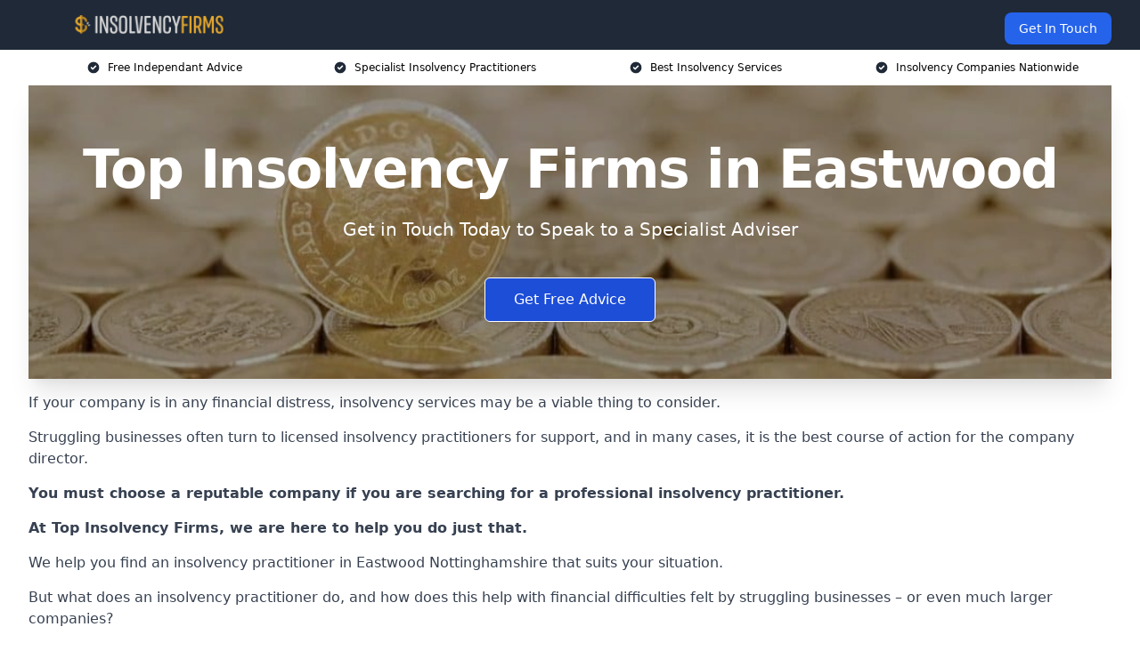

--- FILE ---
content_type: text/html; charset=UTF-8
request_url: https://topinsolvencyfirms.co.uk/near-me/nottinghamshire-eastwood/
body_size: 25367
content:
<!doctype html>
<html lang="en-GB" >
<head>
    <title>Top Insolvency Firms in Eastwood</title>
<meta name="viewport" content="width=device-width, initial-scale=1.0"> 
<meta name='robots' content='index, follow, max-snippet, max-video-preview, max-image-preview:large' />
<link rel="alternate" title="oEmbed (JSON)" type="application/json+oembed" href="https://topinsolvencyfirms.co.uk/wp-json/oembed/1.0/embed?url=https%3A%2F%2Ftopinsolvencyfirms.co.uk%2Fnear-me%2Fservice-in-location%2F" />
<link rel="alternate" title="oEmbed (XML)" type="text/xml+oembed" href="https://topinsolvencyfirms.co.uk/wp-json/oembed/1.0/embed?url=https%3A%2F%2Ftopinsolvencyfirms.co.uk%2Fnear-me%2Fservice-in-location%2F&#038;format=xml" />
<style id='wp-img-auto-sizes-contain-inline-css' type='text/css'>
img:is([sizes=auto i],[sizes^="auto," i]){contain-intrinsic-size:3000px 1500px}
/*# sourceURL=wp-img-auto-sizes-contain-inline-css */
</style>
<style id='wp-emoji-styles-inline-css' type='text/css'>

	img.wp-smiley, img.emoji {
		display: inline !important;
		border: none !important;
		box-shadow: none !important;
		height: 1em !important;
		width: 1em !important;
		margin: 0 0.07em !important;
		vertical-align: -0.1em !important;
		background: none !important;
		padding: 0 !important;
	}
/*# sourceURL=wp-emoji-styles-inline-css */
</style>
<style id='wp-block-library-inline-css' type='text/css'>
:root{--wp-block-synced-color:#7a00df;--wp-block-synced-color--rgb:122,0,223;--wp-bound-block-color:var(--wp-block-synced-color);--wp-editor-canvas-background:#ddd;--wp-admin-theme-color:#007cba;--wp-admin-theme-color--rgb:0,124,186;--wp-admin-theme-color-darker-10:#006ba1;--wp-admin-theme-color-darker-10--rgb:0,107,160.5;--wp-admin-theme-color-darker-20:#005a87;--wp-admin-theme-color-darker-20--rgb:0,90,135;--wp-admin-border-width-focus:2px}@media (min-resolution:192dpi){:root{--wp-admin-border-width-focus:1.5px}}.wp-element-button{cursor:pointer}:root .has-very-light-gray-background-color{background-color:#eee}:root .has-very-dark-gray-background-color{background-color:#313131}:root .has-very-light-gray-color{color:#eee}:root .has-very-dark-gray-color{color:#313131}:root .has-vivid-green-cyan-to-vivid-cyan-blue-gradient-background{background:linear-gradient(135deg,#00d084,#0693e3)}:root .has-purple-crush-gradient-background{background:linear-gradient(135deg,#34e2e4,#4721fb 50%,#ab1dfe)}:root .has-hazy-dawn-gradient-background{background:linear-gradient(135deg,#faaca8,#dad0ec)}:root .has-subdued-olive-gradient-background{background:linear-gradient(135deg,#fafae1,#67a671)}:root .has-atomic-cream-gradient-background{background:linear-gradient(135deg,#fdd79a,#004a59)}:root .has-nightshade-gradient-background{background:linear-gradient(135deg,#330968,#31cdcf)}:root .has-midnight-gradient-background{background:linear-gradient(135deg,#020381,#2874fc)}:root{--wp--preset--font-size--normal:16px;--wp--preset--font-size--huge:42px}.has-regular-font-size{font-size:1em}.has-larger-font-size{font-size:2.625em}.has-normal-font-size{font-size:var(--wp--preset--font-size--normal)}.has-huge-font-size{font-size:var(--wp--preset--font-size--huge)}.has-text-align-center{text-align:center}.has-text-align-left{text-align:left}.has-text-align-right{text-align:right}.has-fit-text{white-space:nowrap!important}#end-resizable-editor-section{display:none}.aligncenter{clear:both}.items-justified-left{justify-content:flex-start}.items-justified-center{justify-content:center}.items-justified-right{justify-content:flex-end}.items-justified-space-between{justify-content:space-between}.screen-reader-text{border:0;clip-path:inset(50%);height:1px;margin:-1px;overflow:hidden;padding:0;position:absolute;width:1px;word-wrap:normal!important}.screen-reader-text:focus{background-color:#ddd;clip-path:none;color:#444;display:block;font-size:1em;height:auto;left:5px;line-height:normal;padding:15px 23px 14px;text-decoration:none;top:5px;width:auto;z-index:100000}html :where(.has-border-color){border-style:solid}html :where([style*=border-top-color]){border-top-style:solid}html :where([style*=border-right-color]){border-right-style:solid}html :where([style*=border-bottom-color]){border-bottom-style:solid}html :where([style*=border-left-color]){border-left-style:solid}html :where([style*=border-width]){border-style:solid}html :where([style*=border-top-width]){border-top-style:solid}html :where([style*=border-right-width]){border-right-style:solid}html :where([style*=border-bottom-width]){border-bottom-style:solid}html :where([style*=border-left-width]){border-left-style:solid}html :where(img[class*=wp-image-]){height:auto;max-width:100%}:where(figure){margin:0 0 1em}html :where(.is-position-sticky){--wp-admin--admin-bar--position-offset:var(--wp-admin--admin-bar--height,0px)}@media screen and (max-width:600px){html :where(.is-position-sticky){--wp-admin--admin-bar--position-offset:0px}}

/*# sourceURL=wp-block-library-inline-css */
</style><style id='wp-block-paragraph-inline-css' type='text/css'>
.is-small-text{font-size:.875em}.is-regular-text{font-size:1em}.is-large-text{font-size:2.25em}.is-larger-text{font-size:3em}.has-drop-cap:not(:focus):first-letter{float:left;font-size:8.4em;font-style:normal;font-weight:100;line-height:.68;margin:.05em .1em 0 0;text-transform:uppercase}body.rtl .has-drop-cap:not(:focus):first-letter{float:none;margin-left:.1em}p.has-drop-cap.has-background{overflow:hidden}:root :where(p.has-background){padding:1.25em 2.375em}:where(p.has-text-color:not(.has-link-color)) a{color:inherit}p.has-text-align-left[style*="writing-mode:vertical-lr"],p.has-text-align-right[style*="writing-mode:vertical-rl"]{rotate:180deg}
/*# sourceURL=https://topinsolvencyfirms.co.uk/wp-includes/blocks/paragraph/style.min.css */
</style>
<style id='global-styles-inline-css' type='text/css'>
:root{--wp--preset--aspect-ratio--square: 1;--wp--preset--aspect-ratio--4-3: 4/3;--wp--preset--aspect-ratio--3-4: 3/4;--wp--preset--aspect-ratio--3-2: 3/2;--wp--preset--aspect-ratio--2-3: 2/3;--wp--preset--aspect-ratio--16-9: 16/9;--wp--preset--aspect-ratio--9-16: 9/16;--wp--preset--color--black: #000000;--wp--preset--color--cyan-bluish-gray: #abb8c3;--wp--preset--color--white: #ffffff;--wp--preset--color--pale-pink: #f78da7;--wp--preset--color--vivid-red: #cf2e2e;--wp--preset--color--luminous-vivid-orange: #ff6900;--wp--preset--color--luminous-vivid-amber: #fcb900;--wp--preset--color--light-green-cyan: #7bdcb5;--wp--preset--color--vivid-green-cyan: #00d084;--wp--preset--color--pale-cyan-blue: #8ed1fc;--wp--preset--color--vivid-cyan-blue: #0693e3;--wp--preset--color--vivid-purple: #9b51e0;--wp--preset--gradient--vivid-cyan-blue-to-vivid-purple: linear-gradient(135deg,rgb(6,147,227) 0%,rgb(155,81,224) 100%);--wp--preset--gradient--light-green-cyan-to-vivid-green-cyan: linear-gradient(135deg,rgb(122,220,180) 0%,rgb(0,208,130) 100%);--wp--preset--gradient--luminous-vivid-amber-to-luminous-vivid-orange: linear-gradient(135deg,rgb(252,185,0) 0%,rgb(255,105,0) 100%);--wp--preset--gradient--luminous-vivid-orange-to-vivid-red: linear-gradient(135deg,rgb(255,105,0) 0%,rgb(207,46,46) 100%);--wp--preset--gradient--very-light-gray-to-cyan-bluish-gray: linear-gradient(135deg,rgb(238,238,238) 0%,rgb(169,184,195) 100%);--wp--preset--gradient--cool-to-warm-spectrum: linear-gradient(135deg,rgb(74,234,220) 0%,rgb(151,120,209) 20%,rgb(207,42,186) 40%,rgb(238,44,130) 60%,rgb(251,105,98) 80%,rgb(254,248,76) 100%);--wp--preset--gradient--blush-light-purple: linear-gradient(135deg,rgb(255,206,236) 0%,rgb(152,150,240) 100%);--wp--preset--gradient--blush-bordeaux: linear-gradient(135deg,rgb(254,205,165) 0%,rgb(254,45,45) 50%,rgb(107,0,62) 100%);--wp--preset--gradient--luminous-dusk: linear-gradient(135deg,rgb(255,203,112) 0%,rgb(199,81,192) 50%,rgb(65,88,208) 100%);--wp--preset--gradient--pale-ocean: linear-gradient(135deg,rgb(255,245,203) 0%,rgb(182,227,212) 50%,rgb(51,167,181) 100%);--wp--preset--gradient--electric-grass: linear-gradient(135deg,rgb(202,248,128) 0%,rgb(113,206,126) 100%);--wp--preset--gradient--midnight: linear-gradient(135deg,rgb(2,3,129) 0%,rgb(40,116,252) 100%);--wp--preset--font-size--small: 13px;--wp--preset--font-size--medium: 20px;--wp--preset--font-size--large: 36px;--wp--preset--font-size--x-large: 42px;--wp--preset--spacing--20: 0.44rem;--wp--preset--spacing--30: 0.67rem;--wp--preset--spacing--40: 1rem;--wp--preset--spacing--50: 1.5rem;--wp--preset--spacing--60: 2.25rem;--wp--preset--spacing--70: 3.38rem;--wp--preset--spacing--80: 5.06rem;--wp--preset--shadow--natural: 6px 6px 9px rgba(0, 0, 0, 0.2);--wp--preset--shadow--deep: 12px 12px 50px rgba(0, 0, 0, 0.4);--wp--preset--shadow--sharp: 6px 6px 0px rgba(0, 0, 0, 0.2);--wp--preset--shadow--outlined: 6px 6px 0px -3px rgb(255, 255, 255), 6px 6px rgb(0, 0, 0);--wp--preset--shadow--crisp: 6px 6px 0px rgb(0, 0, 0);}:where(.is-layout-flex){gap: 0.5em;}:where(.is-layout-grid){gap: 0.5em;}body .is-layout-flex{display: flex;}.is-layout-flex{flex-wrap: wrap;align-items: center;}.is-layout-flex > :is(*, div){margin: 0;}body .is-layout-grid{display: grid;}.is-layout-grid > :is(*, div){margin: 0;}:where(.wp-block-columns.is-layout-flex){gap: 2em;}:where(.wp-block-columns.is-layout-grid){gap: 2em;}:where(.wp-block-post-template.is-layout-flex){gap: 1.25em;}:where(.wp-block-post-template.is-layout-grid){gap: 1.25em;}.has-black-color{color: var(--wp--preset--color--black) !important;}.has-cyan-bluish-gray-color{color: var(--wp--preset--color--cyan-bluish-gray) !important;}.has-white-color{color: var(--wp--preset--color--white) !important;}.has-pale-pink-color{color: var(--wp--preset--color--pale-pink) !important;}.has-vivid-red-color{color: var(--wp--preset--color--vivid-red) !important;}.has-luminous-vivid-orange-color{color: var(--wp--preset--color--luminous-vivid-orange) !important;}.has-luminous-vivid-amber-color{color: var(--wp--preset--color--luminous-vivid-amber) !important;}.has-light-green-cyan-color{color: var(--wp--preset--color--light-green-cyan) !important;}.has-vivid-green-cyan-color{color: var(--wp--preset--color--vivid-green-cyan) !important;}.has-pale-cyan-blue-color{color: var(--wp--preset--color--pale-cyan-blue) !important;}.has-vivid-cyan-blue-color{color: var(--wp--preset--color--vivid-cyan-blue) !important;}.has-vivid-purple-color{color: var(--wp--preset--color--vivid-purple) !important;}.has-black-background-color{background-color: var(--wp--preset--color--black) !important;}.has-cyan-bluish-gray-background-color{background-color: var(--wp--preset--color--cyan-bluish-gray) !important;}.has-white-background-color{background-color: var(--wp--preset--color--white) !important;}.has-pale-pink-background-color{background-color: var(--wp--preset--color--pale-pink) !important;}.has-vivid-red-background-color{background-color: var(--wp--preset--color--vivid-red) !important;}.has-luminous-vivid-orange-background-color{background-color: var(--wp--preset--color--luminous-vivid-orange) !important;}.has-luminous-vivid-amber-background-color{background-color: var(--wp--preset--color--luminous-vivid-amber) !important;}.has-light-green-cyan-background-color{background-color: var(--wp--preset--color--light-green-cyan) !important;}.has-vivid-green-cyan-background-color{background-color: var(--wp--preset--color--vivid-green-cyan) !important;}.has-pale-cyan-blue-background-color{background-color: var(--wp--preset--color--pale-cyan-blue) !important;}.has-vivid-cyan-blue-background-color{background-color: var(--wp--preset--color--vivid-cyan-blue) !important;}.has-vivid-purple-background-color{background-color: var(--wp--preset--color--vivid-purple) !important;}.has-black-border-color{border-color: var(--wp--preset--color--black) !important;}.has-cyan-bluish-gray-border-color{border-color: var(--wp--preset--color--cyan-bluish-gray) !important;}.has-white-border-color{border-color: var(--wp--preset--color--white) !important;}.has-pale-pink-border-color{border-color: var(--wp--preset--color--pale-pink) !important;}.has-vivid-red-border-color{border-color: var(--wp--preset--color--vivid-red) !important;}.has-luminous-vivid-orange-border-color{border-color: var(--wp--preset--color--luminous-vivid-orange) !important;}.has-luminous-vivid-amber-border-color{border-color: var(--wp--preset--color--luminous-vivid-amber) !important;}.has-light-green-cyan-border-color{border-color: var(--wp--preset--color--light-green-cyan) !important;}.has-vivid-green-cyan-border-color{border-color: var(--wp--preset--color--vivid-green-cyan) !important;}.has-pale-cyan-blue-border-color{border-color: var(--wp--preset--color--pale-cyan-blue) !important;}.has-vivid-cyan-blue-border-color{border-color: var(--wp--preset--color--vivid-cyan-blue) !important;}.has-vivid-purple-border-color{border-color: var(--wp--preset--color--vivid-purple) !important;}.has-vivid-cyan-blue-to-vivid-purple-gradient-background{background: var(--wp--preset--gradient--vivid-cyan-blue-to-vivid-purple) !important;}.has-light-green-cyan-to-vivid-green-cyan-gradient-background{background: var(--wp--preset--gradient--light-green-cyan-to-vivid-green-cyan) !important;}.has-luminous-vivid-amber-to-luminous-vivid-orange-gradient-background{background: var(--wp--preset--gradient--luminous-vivid-amber-to-luminous-vivid-orange) !important;}.has-luminous-vivid-orange-to-vivid-red-gradient-background{background: var(--wp--preset--gradient--luminous-vivid-orange-to-vivid-red) !important;}.has-very-light-gray-to-cyan-bluish-gray-gradient-background{background: var(--wp--preset--gradient--very-light-gray-to-cyan-bluish-gray) !important;}.has-cool-to-warm-spectrum-gradient-background{background: var(--wp--preset--gradient--cool-to-warm-spectrum) !important;}.has-blush-light-purple-gradient-background{background: var(--wp--preset--gradient--blush-light-purple) !important;}.has-blush-bordeaux-gradient-background{background: var(--wp--preset--gradient--blush-bordeaux) !important;}.has-luminous-dusk-gradient-background{background: var(--wp--preset--gradient--luminous-dusk) !important;}.has-pale-ocean-gradient-background{background: var(--wp--preset--gradient--pale-ocean) !important;}.has-electric-grass-gradient-background{background: var(--wp--preset--gradient--electric-grass) !important;}.has-midnight-gradient-background{background: var(--wp--preset--gradient--midnight) !important;}.has-small-font-size{font-size: var(--wp--preset--font-size--small) !important;}.has-medium-font-size{font-size: var(--wp--preset--font-size--medium) !important;}.has-large-font-size{font-size: var(--wp--preset--font-size--large) !important;}.has-x-large-font-size{font-size: var(--wp--preset--font-size--x-large) !important;}
/*# sourceURL=global-styles-inline-css */
</style>

<style id='classic-theme-styles-inline-css' type='text/css'>
/*! This file is auto-generated */
.wp-block-button__link{color:#fff;background-color:#32373c;border-radius:9999px;box-shadow:none;text-decoration:none;padding:calc(.667em + 2px) calc(1.333em + 2px);font-size:1.125em}.wp-block-file__button{background:#32373c;color:#fff;text-decoration:none}
/*# sourceURL=/wp-includes/css/classic-themes.min.css */
</style>
<link rel='stylesheet' id='style-name-css' href='https://topinsolvencyfirms.co.uk/wp-content/plugins/az-lists/az.css?ver=6.9' type='text/css' media='all' />
<link rel='stylesheet' id='ez-toc-css' href='https://topinsolvencyfirms.co.uk/wp-content/plugins/easy-table-of-contents/assets/css/screen.min.css?ver=2.0.66.1' type='text/css' media='all' />
<style id='ez-toc-inline-css' type='text/css'>
div#ez-toc-container .ez-toc-title {font-size: 120%;}div#ez-toc-container .ez-toc-title {font-weight: 500;}div#ez-toc-container ul li {font-size: 95%;}div#ez-toc-container ul li {font-weight: 500;}div#ez-toc-container nav ul ul li {font-size: 90%;}
.ez-toc-container-direction {direction: ltr;}.ez-toc-counter ul{counter-reset: item ;}.ez-toc-counter nav ul li a::before {content: counters(item, ".", decimal) ". ";display: inline-block;counter-increment: item;flex-grow: 0;flex-shrink: 0;margin-right: .2em; float: left; }.ez-toc-widget-direction {direction: ltr;}.ez-toc-widget-container ul{counter-reset: item ;}.ez-toc-widget-container nav ul li a::before {content: counters(item, ".", decimal) ". ";display: inline-block;counter-increment: item;flex-grow: 0;flex-shrink: 0;margin-right: .2em; float: left; }
/*# sourceURL=ez-toc-inline-css */
</style>
<script type="text/javascript" src="https://topinsolvencyfirms.co.uk/wp-includes/js/jquery/jquery.min.js?ver=3.7.1" id="jquery-core-js"></script>
<script type="text/javascript" src="https://topinsolvencyfirms.co.uk/wp-includes/js/jquery/jquery-migrate.min.js?ver=3.4.1" id="jquery-migrate-js"></script>
<link rel="https://api.w.org/" href="https://topinsolvencyfirms.co.uk/wp-json/" /><link rel="EditURI" type="application/rsd+xml" title="RSD" href="https://topinsolvencyfirms.co.uk/xmlrpc.php?rsd" />
<meta name="generator" content="WordPress 6.9" />
<link rel="canonical" href="https://topinsolvencyfirms.co.uk/near-me/nottinghamshire-eastwood/" /><meta name="description" content="Top insolvency firms in Eastwood offering restructuring services, corporate law expertise and ranked insolvency practitioners for companies and individuals across NG16 3." /><meta name="keywords" content="Top Insolvency Firms in Eastwood, Top Insolvency Firms in Eastwood NG16 3, top insolvency firms, insolvency restructuring, insolvency law firms, insolvency practitioners, corporate insolvency, restructuring insolvency, uk insolvency firms, london insolvency firms, ranked insolvency firms, licensed insolvency practitioners" /><meta name="geo.placename" content="Eastwood" /><meta name="geo.position" content="53.01737; -1.30259" /><meta name="geo.county" content="Nottinghamshire" /><meta name="geo.postcode" content="NG16 3" /><meta name="geo.region" content="East Midlands" /><meta name="geo.country" content="nottinghamshire" /><meta property="business:contact_data:locality" content="Nottinghamshire" /><meta property="business:contact_data:zip" content="NG16 3" /><meta property="place:location:latitude" content="53.01737" /><meta property="place:location:longitude" content="-1.30259" /><meta property="business:contact_data:country_name" content="nottinghamshire" /><meta property="og:url" content="https://topinsolvencyfirms.co.uk/near-me/nottinghamshire-eastwood/" /><meta property="og:title" content="Top Insolvency Firms in Eastwood - Insolvency and Restructuring NG16 3" /><meta property="og:description" content="Expert insolvency firms in Eastwood known for restructuring, law support and chambers-ranked practitioners helping businesses manage corporate challenges in NG16 3." /><meta property="og:type" content="business.business" /><meta name="twitter:card" content="summary_large_image" /><meta name="twitter:site" content="Top Insolvency Firms" /><meta name="twitter:creator" content="Top Insolvency Firms" /><meta name="twitter:title" content="Top Insolvency Firms in Eastwood - Insolvency and Restructuring NG16 3" /><meta name="twitter:description" content="Expert insolvency firms in Eastwood known for restructuring, law support and chambers-ranked practitioners helping businesses manage corporate challenges in NG16 3." />
        <script type="application/ld+json"> [{"address":{"@type":"PostalAddress","addressLocality":"Eastwood","addressRegion":"Nottinghamshire","postalCode":"NG16 3","addressCountry":"UK"},"@context":"http://schema.org","@type":"LocalBusiness","name":"Top Insolvency Firms","image":"https://topinsolvencyfirms.co.uk/wp-content/uploads/pounds-banner-1-1024x576-1.jpg","priceRange":"£7,000–£15,000","description":"Top Insolvency Firms in Eastwood specialise in providing expert insolvency and business recovery solutions for companies facing financial difficulties. We offer tailored services, including Creditors’ Voluntary Liquidation (CVL), Company Voluntary Arrangements (CVA), administration, and compulsory liquidation. Our licensed insolvency practitioners help businesses navigate debt restructuring, winding up petitions, and HMRC arrears while ensuring full legal compliance. Whether you need director advice, pre-pack administration, or a business rescue plan, we deliver cost-effective, transparent solutions. Trust Top Insolvency Firms for professional insolvency support, helping businesses manage financial distress and explore the best route forward with minimal disruption.","logo":"https://topinsolvencyfirms.co.uk/wp-content/uploads/Insolvency-Firms.png","url":"https://topinsolvencyfirms.co.uk/near-me/nottinghamshire-Eastwood/","Geo":{"@type":"GeoCoordinates","latitude":"53.01737","longitude":"-1.30259"},"alternateName":"Top Insolvency Firms Eastwood","areaServed":["Heanor","Ilkeston","Hucknall","Ripley","Kirkby-in-Ashfield","Stapleford","Beeston","Arnold","Belper","Nottingham"],"currenciesAccepted":"GBP","openingHours":"Mon-Fri 9am-5pm","legalName":"Top Insolvency Firms in Eastwood","makesOffer":{"@type":"Offer","itemOffered":["Company Voluntary Arrangements (CVA)","CVL Voluntary Liquidation (CVL)","Business Recovery","Individual Voluntary Arrangements (IVA)","Debt Management Plan (DMP)"]},"additionalType":["https://en.wikipedia.org/wiki/Eastwood","https://en.wikipedia.org/wiki/Category:Insolvency_and_corporate_recovery_firms"],"email":"info@topinsolvencyfirms.co.uk","brand":{"@type":"Brand","name":"Top Insolvency Firms"},"award":["Best Top Insolvency Firm Company Nottinghamshire 2026","Top Rated Debt Management Plan Providers Eastwood"]}]</script> <link rel="icon" href="https://topinsolvencyfirms.co.uk/wp-content/uploads/Insolvency-Firms-icon-150x150.png" sizes="32x32" />
<link rel="icon" href="https://topinsolvencyfirms.co.uk/wp-content/uploads/Insolvency-Firms-icon-300x300.png" sizes="192x192" />
<link rel="apple-touch-icon" href="https://topinsolvencyfirms.co.uk/wp-content/uploads/Insolvency-Firms-icon-300x300.png" />
<meta name="msapplication-TileImage" content="https://topinsolvencyfirms.co.uk/wp-content/uploads/Insolvency-Firms-icon-300x300.png" />
		<style type="text/css" id="wp-custom-css">
			a:not([class]) {
	cursor: pointer;
	text-decoration: underline;
	text-decoration-color: currentcolor;
  text-decoration-skip-ink: auto;
  text-decoration-thickness: 0.125em !important;
  text-underline-offset: 0.25em !important;
	color: var(--wp--preset--color--vivid-cyan-blue) !important; }

.mbc a a.blk-cat__lnk {
	text-decoration: none !important;
}

span[style*="color: #0000ff;"],
span[style*="text-decoration: underline"] {
	text-decoration: none !important;
	color: var(--wp--preset--color--vivid-cyan-blue) !important; }		</style>
		<link href="https://unpkg.com/tailwindcss@^2/dist/tailwind.min.css" rel="stylesheet">
<script src="https://cdnjs.cloudflare.com/ajax/libs/alpinejs/2.7.3/alpine.js" id="alpine"></script>
<link href="/wp-content/themes/dash-theme/style.css" rel="stylesheet">
<script src="/wp-content/themes/dash-theme/script.js" id="custom-script"></script>
</head>


<div class="w-full text-white bg-gray-800 sticky top-0 z-10">
  <div x-data="{ open: false }" class="flex flex-col max-w-screen-xl px-4 mx-auto md:items-center md:justify-between md:flex-row md:px-6 lg:px-8">
    <div class="p-4 flex flex-row items-center justify-between">
      <a href="/" class="text-lg tracking-widest text-gray-900 uppercase rounded-lg focus:outline-none focus:shadow-outline"><img class="h-6 w-auto" height="217" width="24" src="https://topinsolvencyfirms.co.uk/wp-content/uploads/Insolvency-Firms.png"></a>
      <button class="md:hidden rounded-lg focus:outline-none focus:shadow-outline" @click="open = !open">
        <svg fill="currentColor" viewBox="0 0 20 20" class="w-6 h-6">
          <path x-show="!open" fill-rule="evenodd" d="M3 5a1 1 0 011-1h12a1 1 0 110 2H4a1 1 0 01-1-1zM3 10a1 1 0 011-1h12a1 1 0 110 2H4a1 1 0 01-1-1zM9 15a1 1 0 011-1h6a1 1 0 110 2h-6a1 1 0 01-1-1z" clip-rule="evenodd"></path>
          <path x-show="open" fill-rule="evenodd" d="M4.293 4.293a1 1 0 011.414 0L10 8.586l4.293-4.293a1 1 0 111.414 1.414L11.414 10l4.293 4.293a1 1 0 01-1.414 1.414L10 11.414l-4.293 4.293a1 1 0 01-1.414-1.414L8.586 10 4.293 5.707a1 1 0 010-1.414z" clip-rule="evenodd" style="display: none;"></path>
        </svg>
      </button>
    </div>



  <nav :class="{'flex': open, 'hidden': !open}" class="flex-col flex-grow pb-4 md:pb-0 hidden md:flex md:justify-end md:flex-row">
              <a href="#contact" class="px-4 py-2 mt-2 bg-blue-600 text-white text-sm rounded-lg md:ml-4 hover:bg-blue-700">Get In Touch</a>   
  </nav>





  </div>
</div>
  <div class="bg-white">
  <div class="max-w-7xl mx-auto py-3 px-2 sm:px-6 lg:px-8">
    <div class="grid grid-cols-2 lg:grid-cols-4 text-xs">
    	  <div class='col-span-1 flex justify-center'>
      <svg xmlns="http://www.w3.org/2000/svg" viewBox="0 0 20 20" fill="currentColor" class="mr-2 h-4 w-4 text-gray-800">
      <path fill-rule="evenodd" d="M10 18a8 8 0 100-16 8 8 0 000 16zm3.707-9.293a1 1 0 00-1.414-1.414L9 10.586 7.707 9.293a1 1 0 00-1.414 1.414l2 2a1 1 0 001.414 0l4-4z" clip-rule="evenodd"></path>
      </svg>
        <p>Free Independant Advice</p>
      </div>
		  <div class='col-span-1 flex justify-center'>
      <svg xmlns="http://www.w3.org/2000/svg" viewBox="0 0 20 20" fill="currentColor" class="mr-2 h-4 w-4 text-gray-800">
      <path fill-rule="evenodd" d="M10 18a8 8 0 100-16 8 8 0 000 16zm3.707-9.293a1 1 0 00-1.414-1.414L9 10.586 7.707 9.293a1 1 0 00-1.414 1.414l2 2a1 1 0 001.414 0l4-4z" clip-rule="evenodd"></path>
      </svg>
        <p>Specialist Insolvency Practitioners</p>
      </div>
		  <div class='col-span-1 justify-center hidden md:flex'>
      <svg xmlns="http://www.w3.org/2000/svg" viewBox="0 0 20 20" fill="currentColor" class="mr-2 h-4 w-4 text-gray-800">
      <path fill-rule="evenodd" d="M10 18a8 8 0 100-16 8 8 0 000 16zm3.707-9.293a1 1 0 00-1.414-1.414L9 10.586 7.707 9.293a1 1 0 00-1.414 1.414l2 2a1 1 0 001.414 0l4-4z" clip-rule="evenodd"></path>
      </svg>
        <p>Best Insolvency Services</p>
      </div>
		  <div class='col-span-1 justify-center hidden md:flex'>
      <svg xmlns="http://www.w3.org/2000/svg" viewBox="0 0 20 20" fill="currentColor" class="mr-2 h-4 w-4 text-gray-800">
      <path fill-rule="evenodd" d="M10 18a8 8 0 100-16 8 8 0 000 16zm3.707-9.293a1 1 0 00-1.414-1.414L9 10.586 7.707 9.293a1 1 0 00-1.414 1.414l2 2a1 1 0 001.414 0l4-4z" clip-rule="evenodd"></path>
      </svg>
        <p>Insolvency Companies Nationwide</p>
      </div>
		    </div>
  </div>
</div>



<!--hero Section-->
<div class="relative">
   <div class="max-w-7xl mx-auto sm:px-6 lg:px-8">
      <div class="relative shadow-xl sm:overflow-hidden">
         <div class="absolute inset-0">
			             <img class="h-full w-full object-cover" src="https://topinsolvencyfirms.co.uk/wp-content/uploads/pounds-banner-1-1024x576-1.jpg">
            <div class="absolute inset-0 bg-gray-400 mix-blend-multiply"></div>
         </div>
         <div class="relative px-4 py-16 sm:px-6 sm:py-24 lg:py-16 lg:px-8">
            <h1 class="text-center text-4xl font-extrabold tracking-tight sm:text-5xl lg:text-6xl">
               <span class="block text-white">Top Insolvency Firms in Eastwood</span>
            </h1>
            <p class="mt-6 max-w-lg mx-auto text-center text-xl text-white sm:max-w-3xl">
               Get in Touch Today to Speak to a Specialist Adviser            </p>
            <div class="mt-10 max-w-sm mx-auto sm:max-w-none sm:flex sm:justify-center">
                  <a href="#contact" class="border-white flex items-center justify-center px-4 py-3 border border-transparent text-base font-medium rounded-md shadow-sm text-white bg-blue-700 hover:bg-opacity-70 sm:px-8">
                  Get Free Advice                  </a>
            </div>
         </div>
      </div>
   </div>
</div>

<!--content -->
<div class="mbc max-w-7xl mx-auto px-8 mt-2 text-gray-700 mx-auto">

<p>If your company is in any financial distress, insolvency services may be a viable thing to consider.</p>
<p>Struggling businesses often turn to licensed insolvency practitioners for support, and in many cases, it is the best course of action for the company director.</p>
<p><strong>You must choose a reputable company if you are searching for a professional insolvency practitioner.</strong></p>
<p><strong>At Top Insolvency Firms, we are here to help you do just that.</strong></p>
<p>We help you find an insolvency practitioner in <span data-sheets-value="{&quot;1&quot;:2,&quot;2&quot;:&quot; Nottinghamshire&quot;}" data-sheets-userformat="{&quot;2&quot;:513,&quot;3&quot;:{&quot;1&quot;:0},&quot;12&quot;:0}">Eastwood Nottinghamshire </span>that suits your situation.</p>
<p>But what does an insolvency practitioner do, and how does this help with financial difficulties felt by struggling businesses &#8211; or even much larger companies?</p>
<div class="blk-cta"><a class="blk-cta__lnk green " href="#contact">Get Free Confidential Advice Today </a></div>
<p>There are many licensed insolvency practitioners around in January 2026, so we have listed the best-rated insolvency practitioner companies in <span data-sheets-value="{&quot;1&quot;:2,&quot;2&quot;:&quot; Nottinghamshire&quot;}" data-sheets-userformat="{&quot;2&quot;:513,&quot;3&quot;:{&quot;1&quot;:0},&quot;12&quot;:0}">Eastwood Nottinghamshire</span>.</p>
<p>We offer advice about the <a href="https://topinsolvencyfirms.co.uk/">Best Insolvency Practitioners in the UK</a> and are happy to assist you with all you require to find the perfect choice.</p>
<div x-data="{ imgModal : false, imgModalSrc : '', imgModalDesc : '' }"><template @img-modal.window="imgModal = true; imgModalSrc = $event.detail.imgModalSrc; imgModalDesc = $event.detail.imgModalDesc;" x-if="imgModal"><div x-transition:enter="transition ease-out duration-300" x-transition:enter-start="opacity-0 transform scale-90" x-transition:enter-end="opacity-100 transform scale-100" x-transition:leave="transition ease-in duration-300" x-transition:leave-start="opacity-100 transform scale-100" x-transition:leave-end="opacity-0 transform scale-90" x-on:click.away="imgModalSrc = ''" class="p-2 fixed w-full h-100 inset-0 z-50 overflow-hidden flex justify-center items-center bg-black bg-opacity-75"><div @click.away="imgModal = ''" class="flex flex-col max-w-3xl max-h-full overflow-auto"><div class="z-50"><button @click="imgModal = ''" class="float-right pt-2 pr-2 outline-none focus:outline-none"><svg class="fill-current text-white " xmlns="http://www.w3.org/2000/svg" width="18" height="18" viewBox="0 0 18 18"><path d="M14.53 4.53l-1.06-1.06L9 7.94 4.53 3.47 3.47 4.53 7.94 9l-4.47 4.47 1.06 1.06L9 10.06l4.47 4.47 1.06-1.06L10.06 9z"></path></svg></button></div><div class="p-2"><img :alt="imgModalSrc" class="object-contain h-1/2-screen" :src="imgModalSrc"><p x-text="imgModalDesc" class="text-center text-white"></p></div></div></div></template></div><div x-data="{}" class="grid mt-8 mb-8 grid-cols-2 md:grid-cols-4 gap-4"><div class="shadow"><a @click="$dispatch('img-modal', {  imgModalSrc: 'https://topinsolvencyfirms.co.uk/wp-content/uploads/insolvency-team.jpg' })" class="cursor-pointer"><img decoding="async" alt="Placeholder" class="object-fit w-full" src="https://topinsolvencyfirms.co.uk/wp-content/uploads/insolvency-team.jpg"></a></div><div class="shadow"><a @click="$dispatch('img-modal', {  imgModalSrc: 'https://topinsolvencyfirms.co.uk/wp-content/uploads/insolvency-companies.jpg' })" class="cursor-pointer"><img decoding="async" alt="Placeholder" class="object-fit w-full" src="https://topinsolvencyfirms.co.uk/wp-content/uploads/insolvency-companies.jpg"></a></div><div class="shadow"><a @click="$dispatch('img-modal', {  imgModalSrc: 'https://topinsolvencyfirms.co.uk/wp-content/uploads/insolvency-help.jpg' })" class="cursor-pointer"><img decoding="async" alt="Placeholder" class="object-fit w-full" src="https://topinsolvencyfirms.co.uk/wp-content/uploads/insolvency-help.jpg"></a></div><div class="shadow"><a @click="$dispatch('img-modal', {  imgModalSrc: 'https://topinsolvencyfirms.co.uk/wp-content/uploads/insolvency-service.jpg' })" class="cursor-pointer"><img decoding="async" alt="Placeholder" class="object-fit w-full" src="https://topinsolvencyfirms.co.uk/wp-content/uploads/insolvency-service.jpg"></a></div></div>
<div class="blk-cta"><a class="blk-cta__lnk blue " href="#contact">Speak To a Licensed Insolvency Practitioner Before Making A Decision</a></div>
<div id="ez-toc-container" class="ez-toc-v2_0_66_1 counter-hierarchy ez-toc-counter ez-toc-grey ez-toc-container-direction">
<div class="ez-toc-title-container">
<p class="ez-toc-title " >Table of Contents</p>
<span class="ez-toc-title-toggle"><a href="#" class="ez-toc-pull-right ez-toc-btn ez-toc-btn-xs ez-toc-btn-default ez-toc-toggle" aria-label="Toggle Table of Content"><span class="ez-toc-js-icon-con"><span class=""><span class="eztoc-hide" style="display:none;">Toggle</span><span class="ez-toc-icon-toggle-span"><svg style="fill: #999;color:#999" xmlns="http://www.w3.org/2000/svg" class="list-377408" width="20px" height="20px" viewBox="0 0 24 24" fill="none"><path d="M6 6H4v2h2V6zm14 0H8v2h12V6zM4 11h2v2H4v-2zm16 0H8v2h12v-2zM4 16h2v2H4v-2zm16 0H8v2h12v-2z" fill="currentColor"></path></svg><svg style="fill: #999;color:#999" class="arrow-unsorted-368013" xmlns="http://www.w3.org/2000/svg" width="10px" height="10px" viewBox="0 0 24 24" version="1.2" baseProfile="tiny"><path d="M18.2 9.3l-6.2-6.3-6.2 6.3c-.2.2-.3.4-.3.7s.1.5.3.7c.2.2.4.3.7.3h11c.3 0 .5-.1.7-.3.2-.2.3-.5.3-.7s-.1-.5-.3-.7zM5.8 14.7l6.2 6.3 6.2-6.3c.2-.2.3-.5.3-.7s-.1-.5-.3-.7c-.2-.2-.4-.3-.7-.3h-11c-.3 0-.5.1-.7.3-.2.2-.3.5-.3.7s.1.5.3.7z"/></svg></span></span></span></a></span></div>
<nav><ul class='ez-toc-list ez-toc-list-level-1 eztoc-toggle-hide-by-default' ><li class='ez-toc-page-1 ez-toc-heading-level-2'><a class="ez-toc-link ez-toc-heading-1" href="#10_Best_Insolvency_Practitioners_Eastwood" title="10 Best Insolvency Practitioners Eastwood ">10 Best Insolvency Practitioners Eastwood </a><ul class='ez-toc-list-level-3' ><li class='ez-toc-heading-level-3'><a class="ez-toc-link ez-toc-heading-2" href="#Business_Insolvency_Company" title="Business Insolvency Company">Business Insolvency Company</a></li><li class='ez-toc-page-1 ez-toc-heading-level-3'><a class="ez-toc-link ez-toc-heading-3" href="#National_Debtline" title="National Debtline">National Debtline</a></li><li class='ez-toc-page-1 ez-toc-heading-level-3'><a class="ez-toc-link ez-toc-heading-4" href="#Insolvency_Practitioner" title="Insolvency Practitioner">Insolvency Practitioner</a></li><li class='ez-toc-page-1 ez-toc-heading-level-3'><a class="ez-toc-link ez-toc-heading-5" href="#Cheap_Liquidation" title="Cheap Liquidation">Cheap Liquidation</a></li><li class='ez-toc-page-1 ez-toc-heading-level-3'><a class="ez-toc-link ez-toc-heading-6" href="#Business_Debt_Help" title="Business Debt Help">Business Debt Help</a></li><li class='ez-toc-page-1 ez-toc-heading-level-3'><a class="ez-toc-link ez-toc-heading-7" href="#Stepchange" title="Stepchange">Stepchange</a></li><li class='ez-toc-page-1 ez-toc-heading-level-3'><a class="ez-toc-link ez-toc-heading-8" href="#Creditfix_Insolvency" title="Creditfix Insolvency">Creditfix Insolvency</a></li><li class='ez-toc-page-1 ez-toc-heading-level-3'><a class="ez-toc-link ez-toc-heading-9" href="#Begbies_Traynor_Group" title="Begbies Traynor Group">Begbies Traynor Group</a></li><li class='ez-toc-page-1 ez-toc-heading-level-3'><a class="ez-toc-link ez-toc-heading-10" href="#Real_Business_Rescue" title="Real Business Rescue">Real Business Rescue</a></li><li class='ez-toc-page-1 ez-toc-heading-level-3'><a class="ez-toc-link ez-toc-heading-11" href="#Hudson_Weir" title="Hudson Weir">Hudson Weir</a></li></ul></li><li class='ez-toc-page-1 ez-toc-heading-level-2'><a class="ez-toc-link ez-toc-heading-12" href="#What_is_an_Insolvency_Practitioner_in_Eastwood" title="What is an Insolvency Practitioner in Eastwood?">What is an Insolvency Practitioner in Eastwood?</a></li><li class='ez-toc-page-1 ez-toc-heading-level-2'><a class="ez-toc-link ez-toc-heading-13" href="#What_is_the_role_of_an_insolvency_practitioner_n_Eastwood_in_the_formal_insolvency_process" title="What is the role of an insolvency practitioner n Eastwood in the formal insolvency process?">What is the role of an insolvency practitioner n Eastwood in the formal insolvency process?</a><ul class='ez-toc-list-level-3' ><li class='ez-toc-heading-level-3'><a class="ez-toc-link ez-toc-heading-14" href="#Provisional_Liquidator" title="Provisional Liquidator">Provisional Liquidator</a></li><li class='ez-toc-page-1 ez-toc-heading-level-3'><a class="ez-toc-link ez-toc-heading-15" href="#Liquidator" title="Liquidator">Liquidator</a></li><li class='ez-toc-page-1 ez-toc-heading-level-3'><a class="ez-toc-link ez-toc-heading-16" href="#Administrator" title="Administrator">Administrator</a></li><li class='ez-toc-page-1 ez-toc-heading-level-3'><a class="ez-toc-link ez-toc-heading-17" href="#Administrative_Receiver" title="Administrative Receiver">Administrative Receiver</a></li><li class='ez-toc-page-1 ez-toc-heading-level-3'><a class="ez-toc-link ez-toc-heading-18" href="#Supervisor_of_a_CVA" title="Supervisor of a CVA">Supervisor of a CVA</a></li></ul></li><li class='ez-toc-page-1 ez-toc-heading-level-2'><a class="ez-toc-link ez-toc-heading-19" href="#Is_an_Insolvency_Practitioner_n_Eastwood_The_Same_as_a_Liquidator" title="Is an Insolvency Practitioner n Eastwood The Same as a Liquidator?">Is an Insolvency Practitioner n Eastwood The Same as a Liquidator?</a></li><li class='ez-toc-page-1 ez-toc-heading-level-2'><a class="ez-toc-link ez-toc-heading-20" href="#Are_insolvency_practitioners_in_Eastwood_regulated" title="Are insolvency practitioners in Eastwood regulated?">Are insolvency practitioners in Eastwood regulated?</a></li><li class='ez-toc-page-1 ez-toc-heading-level-2'><a class="ez-toc-link ez-toc-heading-21" href="#What_should_I_look_for_when_choosing_an_Insolvency_Practitioner_in_Eastwood" title="What should I look for when choosing an Insolvency Practitioner in Eastwood?">What should I look for when choosing an Insolvency Practitioner in Eastwood?</a></li><li class='ez-toc-page-1 ez-toc-heading-level-2'><a class="ez-toc-link ez-toc-heading-22" href="#What_qualifications_do_Insolvency_Practitioners_Association_Members_have_in_Eastwood" title="What qualifications do Insolvency Practitioners Association Members have in Eastwood?">What qualifications do Insolvency Practitioners Association Members have in Eastwood?</a><ul class='ez-toc-list-level-3' ><li class='ez-toc-heading-level-3'><a class="ez-toc-link ez-toc-heading-23" href="#Exams" title="Exams">Exams</a></li><li class='ez-toc-page-1 ez-toc-heading-level-3'><a class="ez-toc-link ez-toc-heading-24" href="#Personal_Credentials" title="Personal Credentials">Personal Credentials</a></li></ul></li><li class='ez-toc-page-1 ez-toc-heading-level-2'><a class="ez-toc-link ez-toc-heading-25" href="#When_should_I_contact_an_insolvency_practitioner_in_Eastwood" title="When should I contact an insolvency practitioner in Eastwood?">When should I contact an insolvency practitioner in Eastwood?</a></li><li class='ez-toc-page-1 ez-toc-heading-level-2'><a class="ez-toc-link ez-toc-heading-26" href="#How_much_does_an_insolvency_practitioner_cost" title="How much does an insolvency practitioner cost?">How much does an insolvency practitioner cost?</a><ul class='ez-toc-list-level-3' ><li class='ez-toc-heading-level-3'><a class="ez-toc-link ez-toc-heading-27" href="#How_do_insolvency_practitioners_make_money" title="How do insolvency practitioners make money?">How do insolvency practitioners make money?</a></li></ul></li><li class='ez-toc-page-1 ez-toc-heading-level-2'><a class="ez-toc-link ez-toc-heading-28" href="#How_do_I_find_a_licensed_insolvency_practitioner" title="How do I find a licensed insolvency practitioner?">How do I find a licensed insolvency practitioner?</a></li><li class='ez-toc-page-1 ez-toc-heading-level-2'><a class="ez-toc-link ez-toc-heading-29" href="#How_long_does_it_take_to_become_an_insolvency_practitioner" title="How long does it take to become an insolvency practitioner?">How long does it take to become an insolvency practitioner?</a></li><li class='ez-toc-page-1 ez-toc-heading-level-2'><a class="ez-toc-link ez-toc-heading-30" href="#Instant_access_to_our_team_of_Licensed_Insolvency_Practitioners_in_Eastwood" title="Instant access to our team of Licensed Insolvency Practitioners in Eastwood">Instant access to our team of Licensed Insolvency Practitioners in Eastwood</a></li><li class='ez-toc-page-1 ez-toc-heading-level-2'><a class="ez-toc-link ez-toc-heading-31" href="#Personal_Debt_Solutions" title="Personal Debt Solutions">Personal Debt Solutions</a><ul class='ez-toc-list-level-3' ><li class='ez-toc-heading-level-3'><a class="ez-toc-link ez-toc-heading-32" href="#Individual_Voluntary_Arrangements_IVA" title="Individual Voluntary Arrangements (IVA)">Individual Voluntary Arrangements (IVA)</a></li><li class='ez-toc-page-1 ez-toc-heading-level-3'><a class="ez-toc-link ez-toc-heading-33" href="#Debt_Management_Plan_DMP" title="Debt Management Plan (DMP)">Debt Management Plan (DMP)</a></li><li class='ez-toc-page-1 ez-toc-heading-level-3'><a class="ez-toc-link ez-toc-heading-34" href="#Debt_Relief_Order" title="Debt Relief Order">Debt Relief Order</a></li><li class='ez-toc-page-1 ez-toc-heading-level-3'><a class="ez-toc-link ez-toc-heading-35" href="#Trust_Deeds" title="Trust Deeds">Trust Deeds</a></li></ul></li><li class='ez-toc-page-1 ez-toc-heading-level-2'><a class="ez-toc-link ez-toc-heading-36" href="#Business_Debt_Solutions" title="Business Debt Solutions">Business Debt Solutions</a><ul class='ez-toc-list-level-3' ><li class='ez-toc-heading-level-3'><a class="ez-toc-link ez-toc-heading-37" href="#Company_Voluntary_Arrangements_CVA" title="Company Voluntary Arrangements (CVA)">Company Voluntary Arrangements (CVA)</a></li><li class='ez-toc-page-1 ez-toc-heading-level-3'><a class="ez-toc-link ez-toc-heading-38" href="#CVL_Voluntary_Liquidation_CVL" title="CVL Voluntary Liquidation (CVL)">CVL Voluntary Liquidation (CVL)</a></li><li class='ez-toc-page-1 ez-toc-heading-level-3'><a class="ez-toc-link ez-toc-heading-39" href="#Business_Recovery" title="Business Recovery">Business Recovery</a></li></ul></li><li class='ez-toc-page-1 ez-toc-heading-level-2'><a class="ez-toc-link ez-toc-heading-40" href="#Insolvency_Service_Debt_Help" title="Insolvency Service Debt Help">Insolvency Service Debt Help</a></li><li class='ez-toc-page-1 ez-toc-heading-level-2'><a class="ez-toc-link ez-toc-heading-41" href="#Find_More_Info" title="Find More Info">Find More Info</a></li><li class='ez-toc-page-1 ez-toc-heading-level-2'><a class="ez-toc-link ez-toc-heading-42" href="#What_Others_Say_About_Our_Services" title="What Others Say About Our Services">What Others Say About Our Services</a></li></ul></nav></div>

<h2><span class="ez-toc-section" id="10_Best_Insolvency_Practitioners_Eastwood"></span>10 Best Insolvency Practitioners Eastwood <span class="ez-toc-section-end"></span></h2>
<p><span data-sheets-value="{&quot;1&quot;:2,&quot;2&quot;:&quot; Nottinghamshire&quot;}" data-sheets-userformat="{&quot;2&quot;:513,&quot;3&quot;:{&quot;1&quot;:0},&quot;12&quot;:0}">From our research, here is a list of the top 10 Insolvency Practitioners in Nottinghamshire January 2026</span>:</p>
<h3><span class="ez-toc-section" id="Business_Insolvency_Company"></span>Business Insolvency Company<span class="ez-toc-section-end"></span></h3>
<p>Business Insolvency Company with offices throughout UK, offers critical services for businesses dealing with insolvency.</p>
<p>The firm specialises in advising businesses on managing financial difficulties, making it an essential resource for firms facing tough financial times.</p>
<p>Numerous customers have lauded their services, highlighting their clear communication, detailed procedure explanations, and empathetic approach to client situations. The firm&#8217;s expertise in explaining redundancy protocols and mitigating concerns about potential employment impacts is particularly appreciated.</p>
<p>The company has been recognised as one of the top insolvency practitioners in the UK as of January 2026. This acknowledgement underscores their commitment to delivering consistent, high-quality service in a demanding field.</p>
<p>Despite some reports of perceived inaction or delays, the vast amount of positive feedback indicates these instances are exceptions rather than the norm.</p>
<p>In the current financial climate, where director misconduct is rising, and many businesses face financial turmoil, the Business Insolvency Company&#8217;s role is even more crucial. As liquidation becomes more common, the importance of firms like this one, guiding businesses through such difficulties, is evident.</p>
<p><a href="https://business-insolvency-company.co.uk/">Business Insolvency Company Eastwood</a> excels due to its client-centric approach, vast practical advice, and proven capabilities in helping businesses manoeuvre the intricacies of insolvency. Positive reviews heavily outweigh any negative feedback, indicating the firm&#8217;s dedication to customer service and expertise in insolvency.</p>
<h3><span class="ez-toc-section" id="National_Debtline"></span>National Debtline<span class="ez-toc-section-end"></span></h3>
<p>National Debtline is a UK-based organization that has provided a high standard of free, impartial advice to individuals struggling with debt since 1987. </p>
<p>National Debtline is a reliable resource for individuals grappling with debt issues.</p>
<p>Their free-of-charge and impartial advice helps many navigate personal finance&#8217;s otherwise complex and stressful realm.</p>
<p>By offering practical solutions tailored to individual circumstances and an array of online resources for self-help, they serve as a beacon of support for those in financial distress.</p>
<p>A key strength lies in their experienced advisors, who empathetically guide clients toward financial stability. Recommended for anyone seeking assistance in managing their debt.</p>
<h3><span class="ez-toc-section" id="Insolvency_Practitioner"></span>Insolvency Practitioner<span class="ez-toc-section-end"></span></h3>
<p>Insolvencypractitioner.org.uk is an invaluable resource offering free professional debt advice for those encountering financial challenges.</p>
<p>The website seamlessly connects individuals and businesses with experienced insolvency practitioners, providing a beacon of hope amidst financial difficulties.</p>
<p>Their platform excels with its user-friendly interface and extensive network of experts, ensuring clients can conveniently find the right professional guidance for their unique insolvency issues.</p>
<p>With detailed practitioner profiles, potential clients can confidently choose the right expertise to guide them towards financial stability.</p>
<p>Overall, Insolvencypractitioner.org.uk is a fantastic tool providing top-tier, no-cost advice, connecting those facing financial hurdles with seasoned professionals committed to their financial recovery.</p>
<h3><span class="ez-toc-section" id="Cheap_Liquidation"></span>Cheap Liquidation<span class="ez-toc-section-end"></span></h3>
<p>Cheap Liquidation is a UK-based firm specialising in affordable and professional bankruptcy and liquidation solutions. They offer services to company directors considering insolvency, providing free consultations to guide clients through their options. Their team of licensed insolvency practitioners assists clients in understanding the complexities of filing for bankruptcy in the UK, including the roles of trustees, impacts on property, and assessments of income and expenses. They ensure that debtors meet legal obligations and know their rights.</p>
<p>Clients have praised Cheap Liquidation for their friendly yet professional approach. One client from Greater London noted, &#8220;We absolutely love the service provided. Their approach is really friendly but professional. We went out to five different companies and found Cheap Liquidation to be value for money, and their service was by far the best.&#8221; </p>
<p>Cheap Liquidation&#8217;s dedication to providing affordable and professional liquidation solutions, combined with positive client feedback, positions them as a viable option for individuals and businesses seeking insolvency services. </p>
<h3><span class="ez-toc-section" id="Business_Debt_Help"></span>Business Debt Help<span class="ez-toc-section-end"></span></h3>
<p>Business Debt Help is an exceptional platform offering robust solutions for businesses grappling with financial challenges.</p>
<p>The company&#8217;s comprehensive approach to resolving debt issues and its user-friendly website create a professional and supportive environment.</p>
<p>With many valuable resources and insights into different financial scenarios, the website guides businesses towards viable solutions.</p>
<p>The quality of the free advice offered truly sets them apart, reflecting their dedication to helping businesses regain financial stability. </p>
<p>Business Debt Help is a reliable, supportive partner that empowers businesses to navigate the complex world of debt resolution.</p>
<h3><span class="ez-toc-section" id="Stepchange"></span>Stepchange<span class="ez-toc-section-end"></span></h3>
<p>StepChange is a respected UK-based debt charity known for its comprehensive, free debt advice.</p>
<p>Their empathetic team and wide-ranging services have made them a popular choice for those navigating financial challenges.</p>
<p>Their user-friendly website offers numerous resources for easy understanding and management of financial circumstances.</p>
<p>Users have reported slower response times during peak periods, and a few have desired more long-term financial planning advice. Despite these points, StepChange&#8217;s knowledgeable team and extensive services make it a go-to for debt management advice.</p>
<h3><span class="ez-toc-section" id="Creditfix_Insolvency"></span>Creditfix Insolvency<span class="ez-toc-section-end"></span></h3>
<p>Creditfix is a UK-based company offering a variety of debt solutions. It&#8217;s known for its professional, friendly staff who are well-versed in managing diverse debt issues. Many clients have appreciated its user-friendly digital platform and flexible payment plans, which have significantly helped ease their financial stress.</p>
<p>On the positive side, the company&#8217;s comprehensive and personalized service has proven instrumental in helping many individuals regain control over their finances. Their detailed explanations of debt management processes and consistent follow-ups have made them a trusted partner for those in debt.</p>
<p>However, it&#8217;s not without some challenges. A few clients have reported slow communication responses, which could impact timely decision-making. Additionally, some clients felt they needed more transparency regarding fees and overall cost implications in the initial stages.</p>
<p>Despite these minor drawbacks, Creditfix&#8217;s commitment to providing robust debt solutions makes them a credible choice for those seeking to address their debt issues effectively.</p>
<h3><span class="ez-toc-section" id="Begbies_Traynor_Group"></span>Begbies Traynor Group<span class="ez-toc-section-end"></span></h3>
<p>Begbies Traynor is a prominent UK firm specialising in professional services consultation, particularly in insolvency and restructuring. Their high level of expertise and extensive industry experience is lauded by many clients who have found their services invaluable in navigating complicated financial situations.</p>
<p>The company shines in its comprehensive approach to handling complex insolvency cases. Clients commend Begbies Traynor&#8217;s proactive communication, transparent processes, and empathetic, human approach when dealing with distressing situations. This high degree of professionalism is reflected in their ability to deliver constructive solutions tailored to individual business needs.</p>
<p>Some customers have mentioned a lack of speed in their responses, causing delays in the process. Also, occasional feedback indicates that their services can be pricier, which might not be feasible for all clients.</p>
<p>Despite these minor criticisms, Begbies Traynor&#8217;s commitment to maintaining high service standards and adept handling of insolvency issues makes them a reliable choice for businesses seeking professional financial advice and solutions.</p>
<h3><span class="ez-toc-section" id="Real_Business_Rescue"></span>Real Business Rescue<span class="ez-toc-section-end"></span></h3>
<p>Real Business Rescue (RBR) is a firm that specialises in assisting companies in financial distress. Their services are multi-faceted, focusing on many aspects such as ceasing trading a limited company, understanding debentures and floating charges in the event of insolvency and handling companies with debts and no assets. They even assist in striking off a company via DS01 form submission.</p>
<p>The primary strength of RBR lies in their expertise in various business rescue options. Whether a company is facing temporary financial difficulty or chronic issues, RBR has a comprehensive range of solutions that can be tailored to the specific needs of the company.</p>
<p>Their specialists deeply understand the ins and outs of business insolvency, which provides invaluable assistance to distressed companies. Additionally, they exhibit thorough professionalism and dedication in helping companies navigate their financial turmoil.</p>
<p>Real Business Rescue provides an essential service for companies experiencing financial distress. Although the process can be challenging and has some associated drawbacks, their expertise and commitment can provide a lifeline to struggling businesses.</p>
<h3><span class="ez-toc-section" id="Hudson_Weir"></span>Hudson Weir<span class="ez-toc-section-end"></span></h3>
<p>Hudson Weir is a distinguished insolvency firm noted for its specialized advisory and solutions.</p>
<p>The firm is steered by a seasoned team of Chartered Accountants and Insolvency Practitioners, helmed by Hasib Howlader. Renowned for its innovative, practical, and custom-made solutions, Hudson Weir&#8217;s services are tailored to individual business needs. </p>
<p>While Hudson Weir is commendable in their efforts, it&#8217;s important to mention that its services are most beneficial for clients seeking specialised insolvency advice, potentially limiting their clientele to businesses facing financial difficulties.</p>
<p>Their efforts have led to significant job retention and the survival of brands, as evidenced by their successful rescue of a well-known cycling brand.</p>
<p>Hudson Weir is a trusted, entrepreneurial firm steadfast in delivering tailored insolvency advice. Despite their niche focus, their commitment to preserving businesses and jobs showcases their dedication to the industry.</p>
<h2><span class="ez-toc-section" id="What_is_an_Insolvency_Practitioner_in_Eastwood"></span>What is an Insolvency Practitioner in Eastwood?<span class="ez-toc-section-end"></span></h2>
<p>An insolvency practitioner in Eastwood acts on behalf of a company facing insolvency or other financial distress.</p>
<p>Company directors approach insolvency practitioners for support when liquidation is a possible course of action.</p>
<p>Insolvency practitioners help carry out the liquidation in the company&#8217;s favour, helping them deal with creditors and debts more effectively.</p>
<p>They work out what’s going wrong in your business and assist you by helping you out of your financial distress.</p>
<p>Consider them as third-party consultants. They can analyse and overlook your business with no bias. May it be a Fortune Five company or a family-owned business. An insolvency practitioner can save you and your business from further debt.</p>
<p>When a possible bankruptcy is approaching for a business, it’s the job of Licensed Insolvency Practitioners]. Reality check, not all businesses can be saved. The practitioner will help you through the process of declaring bankruptcy.</p>
<h2><span class="ez-toc-section" id="What_is_the_role_of_an_insolvency_practitioner_n_Eastwood_in_the_formal_insolvency_process"></span>What is the role of an insolvency practitioner n Eastwood in the formal insolvency process?<span class="ez-toc-section-end"></span></h2>
<p>Insolvency practitioners n Eastwood explore all financial aid options for their companies, looking to find the ideal way to restructure the company after liquidation.</p>
<p>The process of going insolvent can involve many steps, such as:</p>
<ul>
<li>Selling company assets.</li>
<li>Selling assets of the business owner (if necessary).</li>
<li>Collecting money from any client or customer that owes money to the company in question.</li>
<li>Agreeing claims with creditors.</li>
<li>Distributing money once all costs have been accounted for.</li>
</ul>
<p>This means that insolvency specialists act on behalf of insolvent or barely-solvent companies.</p>
<p>They become the official receiver of all business matters involving debts and assets and weigh the circumstances to find the ideal recovery options for their client business.</p>
<p>The primary goal of insolvency practitioners is to manage debts and creditors: paying back any money owed to the government, other businesses, and shareholders, and through personal agreements.</p>
<p>Their goal is to rescue the business through any business recovery options available.</p>
<p>Since they are responsible for the business, they have a personal responsibility to oversee business recovery.</p>
<p>This means fixing cash flow difficulties, finding more ways to pay their creditors, getting out of debt and looking for methods to push funds back into the black.<br />Within a company that has gone into insolvency, an insolvency practitioner could be appointed to a number of roles.</p>
<p>This could be the role of:</p>
<ul>
<li>Provisional liquidator</li>
<li>Liquidator</li>
<li>Administrator</li>
<li>Administrative Receiver</li>
<li>Supervisor of a CVA (Company Voluntary Arrangement)</li>
<li>An Advisor to the board of company directors to guide them through the process.</li>
</ul>
<h3><span class="ez-toc-section" id="Provisional_Liquidator"></span>Provisional Liquidator<span class="ez-toc-section-end"></span></h3>
<p>Provisional liquidators aim to preserve business assets for any business facing insolvency. This means ensuring that all possible assets are still available when the insolvency process begins &#8211; effectively keeping the business stable until then.</p>
<h3><span class="ez-toc-section" id="Liquidator"></span>Liquidator<span class="ez-toc-section-end"></span></h3>
<p>Insolvency practitioners take on the liquidation role to realise assets during liquidation, distributing funds to pay creditors. They also investigate the conduct of all directors and wind up company affairs. </p>
<p>Solvent liquidation also sees them arrange votes for whether or not the company should undergo liquidation.</p>
<h3><span class="ez-toc-section" id="Administrator"></span>Administrator<span class="ez-toc-section-end"></span></h3>
<p>Insolvency practitioner administrators are there to rescue the company, achieve the best possible outcome for all creditors, and/or realise the business&#8217; assets to pay preferential creditors.</p>
<p>Licensed <a href="/near-me/nottinghamshire">insolvency practitioners in Nottinghamshire</a> will take on this role for any of these reasons. How well the process succeeds depends on the business, its liquidation, and its business recovery options and efforts.</p>
<h3><span class="ez-toc-section" id="Administrative_Receiver"></span>Administrative Receiver<span class="ez-toc-section-end"></span></h3>
<p>Licenced insolvency practitioners take on the admin receiver role on behalf of a secured creditor, such as a bank.</p>
<p>They then attempt to pay back money owed to that secured creditor.</p>
<h3><span class="ez-toc-section" id="Supervisor_of_a_CVA"></span>Supervisor of a CVA<span class="ez-toc-section-end"></span></h3>
<p>This role focuses on the duties related to the terms of the Company Voluntary Arrangement or Individual Voluntary Arrangements, meaning that an insolvency practitioner manages even monthly payments between all creditors.</p>
<h2><span class="ez-toc-section" id="Is_an_Insolvency_Practitioner_n_Eastwood_The_Same_as_a_Liquidator"></span>Is an Insolvency Practitioner n Eastwood The Same as a Liquidator?<span class="ez-toc-section-end"></span></h2>
<p>Liquidators n Eastwood are just one of the roles that a licensed insolvency practitioner will assume in certain cases, depending on how severe the company situation is.</p>
<p>As mentioned above, liquidators are licensed insolvency practitioners involved in company liquidation (including voluntary and compulsory liquidation). These specialists do not necessarily take a liquidation role.</p>
<h2><span class="ez-toc-section" id="Are_insolvency_practitioners_in_Eastwood_regulated"></span>Are insolvency practitioners in Eastwood regulated?<span class="ez-toc-section-end"></span></h2>
<p>Licensed insolvency practitioners in Eastwood are overseen by multiple major bodies, all approved by the Secretary of State for Business, Innovation and Skills. </p>
<p>Naturally, a non-licenced insolvency practitioner is a bigger risk. Dealing with licensed insolvency practitioners only is the best way to keep your company safe.</p>
<h2><span class="ez-toc-section" id="What_should_I_look_for_when_choosing_an_Insolvency_Practitioner_in_Eastwood"></span>What should I look for when choosing an Insolvency Practitioner in Eastwood?<span class="ez-toc-section-end"></span></h2>
<p>You always want to choose a trustworthy and reliable licenced insolvency practitioner in Eastwood for the formal insolvency process. This means any group that has been licensed by the Insolvency Practitioners Association – they are qualified to give professional advice and support.</p>
<p>Look for a licensed IP with a good reputation and a history of good services. The more details you can find out about these services, the better &#8211; for example, how they managed to advise previous companies and whether or not their clients tend to continue trading in the long term.</p>
<h2><span class="ez-toc-section" id="What_qualifications_do_Insolvency_Practitioners_Association_Members_have_in_Eastwood"></span>What qualifications do Insolvency Practitioners Association Members have in Eastwood?<span class="ez-toc-section-end"></span></h2>
<p>Many members of the Insolvency Practitioners Association in Eastwood take careers as accountants first, meaning that they tend to have accountants&#8217; qualifications such as ACC, CIMA or ACA. An IP also needs to pass the insolvency examinations or Joint Insolvency Examination Board (JIEB) exams.</p>
<h3><span class="ez-toc-section" id="Exams"></span>Exams<span class="ez-toc-section-end"></span></h3>
<p>These exams involve two papers that need to be passed independently and are known to be incredibly tough. Those who pass have an in-depth understanding of the Insolvency Act, insolvency advice and the kind of insolvency-related services they will offer their clients.</p>
<h3><span class="ez-toc-section" id="Personal_Credentials"></span>Personal Credentials<span class="ez-toc-section-end"></span></h3>
<p>Former accountants or not, IPs can have a lot of personal qualifications and awards for past services. Some may have been company directors, offered another debt management service, or even been through bankruptcy and insolvency.</p>
<p>It is important to check the credentials of each IP before working with them. You want personal reassurance that you are working with a formal insolvency expert, so feel free to request proof if you are worried about being misled.</p>
<h2><span class="ez-toc-section" id="When_should_I_contact_an_insolvency_practitioner_in_Eastwood"></span>When should I contact an insolvency practitioner in Eastwood?<span class="ez-toc-section-end"></span></h2>
<p>Appointing an insolvency practitioner in Eastwood often happens when the monthly payments and debt become unmanageable, forcing the company to act in self-preservation. </p>
<p>However, you can request an IP earlier to get more value out of their help &#8211; their services are exceptionally useful in the early stages of distress, where even a small act could dramatically improve a company&#8217;s recovery chances.</p>
<h2><span class="ez-toc-section" id="How_much_does_an_insolvency_practitioner_cost"></span>How much does an insolvency practitioner cost?<span class="ez-toc-section-end"></span></h2>
<p>An insolvency practitioner has no fixed cost. Most IPs base their fees on the amount of time spent on a job, the total value of the company, and the work they are doing.</p>
<h3><span class="ez-toc-section" id="How_do_insolvency_practitioners_make_money"></span>How do insolvency practitioners make money?<span class="ez-toc-section-end"></span></h3>
<p>IPs make their money by helping creditors secure debts. Since these debts may never be secured without their help, they are paid for this kind of work. The exact specifics of payment for their service vary heavily depending on who is involved.</p>
<p>Creditors would rather pay an expert to retrieve the money than ignore the debts altogether, even if it means that they receive less as a result. </p>
<h2><span class="ez-toc-section" id="How_do_I_find_a_licensed_insolvency_practitioner"></span>How do I find a licensed insolvency practitioner?<span class="ez-toc-section-end"></span></h2>
<p>It is not hard to find an IP in any part of the UK. While you might expect the most practical advice to come from a local UK IP, many can provide advice remotely or even operate their entire business digitally, giving you far more choice both within and outside of the UK itself.</p>
<h2><span class="ez-toc-section" id="How_long_does_it_take_to_become_an_insolvency_practitioner"></span>How long does it take to become an insolvency practitioner?<span class="ez-toc-section-end"></span></h2>
<p>A good insolvency practitioner can spend over ten years attempting to achieve that position and gain full qualifications. This makes many UK practitioners incredibly seasoned veterans of their field, making their advice very valuable.</p>
<p>Of course, this is not always the case. Some may achieve that role faster or slower, and their advice comes from their own experiences. This means there is no ideal set of IPs to hire &#8211; everybody who becomes a licensed practitioner has worked for years to reach that title.</p>
<p>The path to becoming an IP can involve spending years at chartered accountants, legal teams, financial support specialists or even business owners. Since there is no defined path to take actually to reach that position, some may technically work for decades before settling into the role.</p>
<h2><span class="ez-toc-section" id="Instant_access_to_our_team_of_Licensed_Insolvency_Practitioners_in_Eastwood"></span>Instant access to our team of Licensed Insolvency Practitioners in Eastwood<span class="ez-toc-section-end"></span></h2>
<p>When you are facing financial problems, trusting others with your decision-making skills may be challenging. We guarantee you will be supported by our professional licensed insolvency practice in Eastwood.</p>
<p>We can offer a huge range of advice, ranging from straightforward long-term financial advice to short-term emergency advice for business recovery, depending on your situation. Every business suffers different financial struggles, and you need a professional to guide you through the storm.</p>
<p>Every action we undertake for you will always be aimed at assisting you with recovery or stabilisation. If you need to know more about what we can do, contact us and talk to some of our specialists today to learn the finer details of our insolvency support options.</p>
<h2><span class="ez-toc-section" id="Personal_Debt_Solutions"></span>Personal Debt Solutions<span class="ez-toc-section-end"></span></h2>
<p>Personal debt can be very stressful. A huge percentage of UK citizens find themselves with little to no money in <span data-sheets-value="{&quot;1&quot;:2,&quot;2&quot;:&quot; Nottinghamshire&quot;}" data-sheets-userformat="{&quot;2&quot;:513,&quot;3&quot;:{&quot;1&quot;:0},&quot;12&quot;:0}">Eastwood</span>.</p>
<p>They have built up debts on the following:</p>
<ul>
<li>Credit Card Debt</li>
<li>Personal Loans</li>
<li>Overdraft Debt</li>
<li>Council</li>
<li>Utility Bills</li>
</ul>
<p>If you would like to receive even more information on insolvency services <span data-sheets-value="{&quot;1&quot;:2,&quot;2&quot;:&quot; Nottinghamshire&quot;}" data-sheets-userformat="{&quot;2&quot;:513,&quot;3&quot;:{&quot;1&quot;:0},&quot;12&quot;:0}">Nottinghamshire</span>, make sure you get in touch with us today!</p>
<div class="blk-cta"><a class="blk-cta__lnk blue " href="#contact">Contact Our Team For Best Rates</a></div>
<p>Check out this video from Best Companies on Debt Help Solutions:</p>
<p>There are many debt solutions available in <span data-sheets-value="{&quot;1&quot;:2,&quot;2&quot;:&quot; Nottinghamshire&quot;}" data-sheets-userformat="{&quot;2&quot;:513,&quot;3&quot;:{&quot;1&quot;:0},&quot;12&quot;:0}">Eastwood </span>including:</p>
<h3><span class="ez-toc-section" id="Individual_Voluntary_Arrangements_IVA"></span>Individual Voluntary Arrangements (IVA)<span class="ez-toc-section-end"></span></h3>
<p>An individual voluntary arrangement (IVA) is an agreement between you and your creditors to assist you in repaying your debts at an affordable and stress-free rate.</p>
<p>An individual voluntary arrangement is set up and managed by Insolvency Practitioners (IP).</p>
<p>It’s crucial to choose the best IVA company that suits your needs. An insolvency practice that is classed as the best IVA company, will talk to you on the phone to run you through a full disposable income check to see what you can afford for your monthly payments.</p>
<p>You’ll need to get an IVA proposal to make sure the monthly payments are affordable and the right option to suit your credit file.</p>
<h3><span class="ez-toc-section" id="Debt_Management_Plan_DMP"></span>Debt Management Plan (DMP)<span class="ez-toc-section-end"></span></h3>
<p>A DMP company is a business that helps you manage your debts into one monthly affordable payment.</p>
<p>Check out our video explaining what a DMP is and fully explains whether you qualify for a debt management plan:</p>
<p>As the video explains a debt management plan does not suit all UK citizens so it is important to take the debt assessment quiz to see your current circumstances.</p>
<p>The best DMP companies will check if it is the right option for your situation and that you can afford the monthly repayments to the debt management plan provider.</p>
<h3><span class="ez-toc-section" id="Debt_Relief_Order"></span>Debt Relief Order<span class="ez-toc-section-end"></span></h3>
<p>A Debt Relief Order is also known as a DRO.</p>
<p>A debt relief order (DRO) is a way to have your debts written off if you have a relatively low level of debt and have few assets.</p>
<p>When looking for a Debt Relief company you need to choose reputable licensed insolvency practitioners.</p>
<p>The best Debt Relief company January 2026 is there to assist you with Debt Relief support in <span data-sheets-value="{&quot;1&quot;:2,&quot;2&quot;:&quot; Nottinghamshire&quot;}" data-sheets-userformat="{&quot;2&quot;:513,&quot;3&quot;:{&quot;1&quot;:0},&quot;12&quot;:0}">Eastwood</span>.</p>
<h3><span class="ez-toc-section" id="Trust_Deeds"></span>Trust Deeds<span class="ez-toc-section-end"></span></h3>
<p>A trust deed is an agreement between you and the people you owe money to (your creditors).</p>
<p>You accept to pay a regular amount of money towards your debts and at the end of a fixed time, all of your debts will be written off.</p>
<p>Check out our video explaining what is a Trust Deed and fully explains whether you qualify for a Trust Deed plan:</p>
<p>As the video explains a Trust Deed does not suit all Scottish citizens so it is important to take the debt assessment quiz to see your current circumstances.</p>
<p>It is always advised to take out a trust deed plan with a registered provider where you can check the reviews of the best trust deed companies.</p>
<p>At Top Insolvency Firms, we can assist you with the best options available. Make sure you contact us today for a number of great insolvency services in <span data-sheets-value="{&quot;1&quot;:2,&quot;2&quot;:&quot; Nottinghamshire&quot;}" data-sheets-userformat="{&quot;2&quot;:513,&quot;3&quot;:{&quot;1&quot;:0},&quot;12&quot;:0}">Eastwood</span>.</p>
<div class="blk-cta"><a class="blk-cta__lnk green " href="#contact">Receive Best Quotes Available</a></div>
<h2><span class="ez-toc-section" id="Business_Debt_Solutions"></span>Business Debt Solutions<span class="ez-toc-section-end"></span></h2>
<p>We can offer easy, helpful and confidential services to businesses going through financial problems or contractors wishing to close their limited company in a tax-efficient way.</p>
<p>Here are some services a licensed insolvency practitioner in <span data-sheets-value="{&quot;1&quot;:2,&quot;2&quot;:&quot; Nottinghamshire&quot;}" data-sheets-userformat="{&quot;2&quot;:513,&quot;3&quot;:{&quot;1&quot;:0},&quot;12&quot;:0}">Eastwood </span>can carry out for business debts:</p>
<h3><span class="ez-toc-section" id="Company_Voluntary_Arrangements_CVA"></span>Company Voluntary Arrangements (CVA)<span class="ez-toc-section-end"></span></h3>
<p>A CVA is a legally binding agreement with your company’s creditors to enable a segment of its debts to be repaid over time.</p>
<p>75% of the creditors who voted needed to support the proposal.</p>
<p>A Company Voluntary Arrangement (CVA) provides a way for companies in distress to pay off their debts over a fixed period of time and offers the opportunity to address issues surrounding management and operational systems that were not working.</p>
<h3><span class="ez-toc-section" id="CVL_Voluntary_Liquidation_CVL"></span>CVL Voluntary Liquidation (CVL)<span class="ez-toc-section-end"></span></h3>
<p>A Creditors’ Voluntary Liquidation (CVL) is a formal insolvency procedure which involves the directors of an insolvent company voluntarily choosing to bring their business to an end, and wind the company up.</p>
<p>Although the process is voluntary, it often follows the cumulation of many months of financial distress when the possibility of a successful turnaround has been extinguished.</p>
<h3><span class="ez-toc-section" id="Business_Recovery"></span>Business Recovery<span class="ez-toc-section-end"></span></h3>
<p>Business Recovery Plans are the plans used following an incident that affects their ability to operate normally.</p>
<p>During this, we understand it can be very stressful, and we are here to help with insolvency in <span data-sheets-value="{&quot;1&quot;:2,&quot;2&quot;:&quot; Nottinghamshire&quot;}" data-sheets-userformat="{&quot;2&quot;:513,&quot;3&quot;:{&quot;1&quot;:0},&quot;12&quot;:0}">Eastwood</span>.</p>
<h2><span class="ez-toc-section" id="Insolvency_Service_Debt_Help"></span>Insolvency Service Debt Help<span class="ez-toc-section-end"></span></h2>
<p>Insolvency means you can’t pay back your debts at the time they’re due.</p>
<p>There are several debt solutions available if you are insolvent. These are legally binding, giving you protection from your creditors and writing off some or all of your debts to keep your business afloat.</p>
<p>One of your final resort is bankruptcy, which is an option if you have no realistic chance of paying off your outstanding debts. </p>
<p>Once you are declared bankrupt, most of your unsecured debts will be written off. However, there are negative implications attached to being declared bankrupt. </p>
<p>For example, your credit score will be detrimentally impacted and your assets might be seized, including property and vehicles. </p>
<p>Speak with one of our trusted advisors in <span data-sheets-value="{&quot;1&quot;:2,&quot;2&quot;:&quot; Nottinghamshire&quot;}" data-sheets-userformat="{&quot;2&quot;:513,&quot;3&quot;:{&quot;1&quot;:0},&quot;12&quot;:0}">Eastwood </span>today to learn more about insolvency services.</p>
<p><iframe title="YouTube video player" src="https://www.youtube.com/embed/emQ-t64Vtv8" width="100%" height="315" frameborder="0" allowfullscreen="allowfullscreen"></iframe></p>
<h2><span class="ez-toc-section" id="Find_More_Info"></span>Find More Info<span class="ez-toc-section-end"></span></h2>
<p>Make sure you contact us today for a number of great insolvency services in East Midlands.</p>
<p>Here are some towns we cover near Eastwood.</p>
<a href="https://topinsolvencyfirms.co.uk/near-me/derbyshire-heanor/">Heanor</a>, <a href="https://topinsolvencyfirms.co.uk/near-me/derbyshire-ilkeston/">Ilkeston</a>, <a href="https://topinsolvencyfirms.co.uk/near-me/nottinghamshire-hucknall/">Hucknall</a>, <a href="https://topinsolvencyfirms.co.uk/near-me/derbyshire-ripley/">Ripley</a>, <a href="https://topinsolvencyfirms.co.uk/near-me/nottinghamshire-kirkby-in-ashfield/">Kirkby-in-Ashfield</a>
<div class="blk-cta"><a class="blk-cta__lnk red " href="#contact">Receive Top Online Quotes Here</a></div>
<div class="p-quotes-section has-wrap text-center"><h2 class="p-quotes-title u-txt-c"><span class="ez-toc-section" id="What_Others_Say_About_Our_Services"></span>What Others Say About Our Services<span class="ez-toc-section-end"></span></h2> <div class="p-quotes"><div class="p-quotes__item"><div class="bg-gray-800 rounded-md text-white p-4 p-crd u-bg-lig u-p-x6 u-br-rd"><div class="p-quotes-rating"><svg xmlns="http://www.w3.org/2000/svg" enable-background="new 0 0 24 24" height="24" viewBox="0 0 24 24" width="24"><g><path d="M0,0h24v24H0V0z" fill="none"/><path d="M0,0h24v24H0V0z" fill="none"/></g><g><g><polygon opacity=".3" points="12,15.4 8.24,17.67 9.24,13.39 5.92,10.51 10.3,10.13 12,6.1 13.71,10.14 18.09,10.52 14.77,13.4 15.77,17.68"/><path d="M22,9.24l-7.19-0.62L12,2L9.19,8.63L2,9.24l5.46,4.73L5.82,21L12,17.27L18.18,21l-1.63-7.03L22,9.24z M12,15.4l-3.76,2.27 l1-4.28l-3.32-2.88l4.38-0.38L12,6.1l1.71,4.04l4.38,0.38l-3.32,2.88l1,4.28L12,15.4z"/></g></g></svg><svg xmlns="http://www.w3.org/2000/svg" enable-background="new 0 0 24 24" height="24" viewBox="0 0 24 24" width="24"><g><path d="M0,0h24v24H0V0z" fill="none"/><path d="M0,0h24v24H0V0z" fill="none"/></g><g><g><polygon opacity=".3" points="12,15.4 8.24,17.67 9.24,13.39 5.92,10.51 10.3,10.13 12,6.1 13.71,10.14 18.09,10.52 14.77,13.4 15.77,17.68"/><path d="M22,9.24l-7.19-0.62L12,2L9.19,8.63L2,9.24l5.46,4.73L5.82,21L12,17.27L18.18,21l-1.63-7.03L22,9.24z M12,15.4l-3.76,2.27 l1-4.28l-3.32-2.88l4.38-0.38L12,6.1l1.71,4.04l4.38,0.38l-3.32,2.88l1,4.28L12,15.4z"/></g></g></svg><svg xmlns="http://www.w3.org/2000/svg" enable-background="new 0 0 24 24" height="24" viewBox="0 0 24 24" width="24"><g><path d="M0,0h24v24H0V0z" fill="none"/><path d="M0,0h24v24H0V0z" fill="none"/></g><g><g><polygon opacity=".3" points="12,15.4 8.24,17.67 9.24,13.39 5.92,10.51 10.3,10.13 12,6.1 13.71,10.14 18.09,10.52 14.77,13.4 15.77,17.68"/><path d="M22,9.24l-7.19-0.62L12,2L9.19,8.63L2,9.24l5.46,4.73L5.82,21L12,17.27L18.18,21l-1.63-7.03L22,9.24z M12,15.4l-3.76,2.27 l1-4.28l-3.32-2.88l4.38-0.38L12,6.1l1.71,4.04l4.38,0.38l-3.32,2.88l1,4.28L12,15.4z"/></g></g></svg><svg xmlns="http://www.w3.org/2000/svg" enable-background="new 0 0 24 24" height="24" viewBox="0 0 24 24" width="24"><g><path d="M0,0h24v24H0V0z" fill="none"/><path d="M0,0h24v24H0V0z" fill="none"/></g><g><g><polygon opacity=".3" points="12,15.4 8.24,17.67 9.24,13.39 5.92,10.51 10.3,10.13 12,6.1 13.71,10.14 18.09,10.52 14.77,13.4 15.77,17.68"/><path d="M22,9.24l-7.19-0.62L12,2L9.19,8.63L2,9.24l5.46,4.73L5.82,21L12,17.27L18.18,21l-1.63-7.03L22,9.24z M12,15.4l-3.76,2.27 l1-4.28l-3.32-2.88l4.38-0.38L12,6.1l1.71,4.04l4.38,0.38l-3.32,2.88l1,4.28L12,15.4z"/></g></g></svg><svg xmlns="http://www.w3.org/2000/svg" enable-background="new 0 0 24 24" height="24" viewBox="0 0 24 24" width="24"><g><path d="M0,0h24v24H0V0z" fill="none"/><path d="M0,0h24v24H0V0z" fill="none"/></g><g><g><polygon opacity=".3" points="12,15.4 8.24,17.67 9.24,13.39 5.92,10.51 10.3,10.13 12,6.1 13.71,10.14 18.09,10.52 14.77,13.4 15.77,17.68"/><path d="M22,9.24l-7.19-0.62L12,2L9.19,8.63L2,9.24l5.46,4.73L5.82,21L12,17.27L18.18,21l-1.63-7.03L22,9.24z M12,15.4l-3.76,2.27 l1-4.28l-3.32-2.88l4.38-0.38L12,6.1l1.71,4.04l4.38,0.38l-3.32,2.88l1,4.28L12,15.4z"/></g></g></svg></div> <p>We absolutely love the service provided. Their approach is really friendly but professional. We went out to five different companies and found Top Insolvency Firms to be value for money and their service was by far the best. Thank you for your really awesome work, we will definitely be returning!</p>
<span class="p-quotes-info"><strong>Charles Murphy</strong><br/>Nottinghamshire</span></div></div><div class="p-quotes__item"><div class="bg-gray-800 rounded-md text-white p-4 p-crd u-bg-lig u-p-x6 u-br-rd"><div class="p-quotes-rating"><svg xmlns="http://www.w3.org/2000/svg" enable-background="new 0 0 24 24" height="24" viewBox="0 0 24 24" width="24"><g><path d="M0,0h24v24H0V0z" fill="none"/><path d="M0,0h24v24H0V0z" fill="none"/></g><g><g><polygon opacity=".3" points="12,15.4 8.24,17.67 9.24,13.39 5.92,10.51 10.3,10.13 12,6.1 13.71,10.14 18.09,10.52 14.77,13.4 15.77,17.68"/><path d="M22,9.24l-7.19-0.62L12,2L9.19,8.63L2,9.24l5.46,4.73L5.82,21L12,17.27L18.18,21l-1.63-7.03L22,9.24z M12,15.4l-3.76,2.27 l1-4.28l-3.32-2.88l4.38-0.38L12,6.1l1.71,4.04l4.38,0.38l-3.32,2.88l1,4.28L12,15.4z"/></g></g></svg><svg xmlns="http://www.w3.org/2000/svg" enable-background="new 0 0 24 24" height="24" viewBox="0 0 24 24" width="24"><g><path d="M0,0h24v24H0V0z" fill="none"/><path d="M0,0h24v24H0V0z" fill="none"/></g><g><g><polygon opacity=".3" points="12,15.4 8.24,17.67 9.24,13.39 5.92,10.51 10.3,10.13 12,6.1 13.71,10.14 18.09,10.52 14.77,13.4 15.77,17.68"/><path d="M22,9.24l-7.19-0.62L12,2L9.19,8.63L2,9.24l5.46,4.73L5.82,21L12,17.27L18.18,21l-1.63-7.03L22,9.24z M12,15.4l-3.76,2.27 l1-4.28l-3.32-2.88l4.38-0.38L12,6.1l1.71,4.04l4.38,0.38l-3.32,2.88l1,4.28L12,15.4z"/></g></g></svg><svg xmlns="http://www.w3.org/2000/svg" enable-background="new 0 0 24 24" height="24" viewBox="0 0 24 24" width="24"><g><path d="M0,0h24v24H0V0z" fill="none"/><path d="M0,0h24v24H0V0z" fill="none"/></g><g><g><polygon opacity=".3" points="12,15.4 8.24,17.67 9.24,13.39 5.92,10.51 10.3,10.13 12,6.1 13.71,10.14 18.09,10.52 14.77,13.4 15.77,17.68"/><path d="M22,9.24l-7.19-0.62L12,2L9.19,8.63L2,9.24l5.46,4.73L5.82,21L12,17.27L18.18,21l-1.63-7.03L22,9.24z M12,15.4l-3.76,2.27 l1-4.28l-3.32-2.88l4.38-0.38L12,6.1l1.71,4.04l4.38,0.38l-3.32,2.88l1,4.28L12,15.4z"/></g></g></svg><svg xmlns="http://www.w3.org/2000/svg" enable-background="new 0 0 24 24" height="24" viewBox="0 0 24 24" width="24"><g><path d="M0,0h24v24H0V0z" fill="none"/><path d="M0,0h24v24H0V0z" fill="none"/></g><g><g><polygon opacity=".3" points="12,15.4 8.24,17.67 9.24,13.39 5.92,10.51 10.3,10.13 12,6.1 13.71,10.14 18.09,10.52 14.77,13.4 15.77,17.68"/><path d="M22,9.24l-7.19-0.62L12,2L9.19,8.63L2,9.24l5.46,4.73L5.82,21L12,17.27L18.18,21l-1.63-7.03L22,9.24z M12,15.4l-3.76,2.27 l1-4.28l-3.32-2.88l4.38-0.38L12,6.1l1.71,4.04l4.38,0.38l-3.32,2.88l1,4.28L12,15.4z"/></g></g></svg><svg xmlns="http://www.w3.org/2000/svg" enable-background="new 0 0 24 24" height="24" viewBox="0 0 24 24" width="24"><g><path d="M0,0h24v24H0V0z" fill="none"/><path d="M0,0h24v24H0V0z" fill="none"/></g><g><g><polygon opacity=".3" points="12,15.4 8.24,17.67 9.24,13.39 5.92,10.51 10.3,10.13 12,6.1 13.71,10.14 18.09,10.52 14.77,13.4 15.77,17.68"/><path d="M22,9.24l-7.19-0.62L12,2L9.19,8.63L2,9.24l5.46,4.73L5.82,21L12,17.27L18.18,21l-1.63-7.03L22,9.24z M12,15.4l-3.76,2.27 l1-4.28l-3.32-2.88l4.38-0.38L12,6.1l1.71,4.04l4.38,0.38l-3.32,2.88l1,4.28L12,15.4z"/></g></g></svg></div> <p>We have used Top Insolvency Firms for many years as they are certainly the best in the UK. The attention to detail and professional setup is what makes this company our go-to company for all our work. I highly recommend the team for the immense work - we highly recommend them!</p>
<span class="p-quotes-info"><strong>Reece Andrews</strong><br/>Nottinghamshire</span></div></div></div></div>
<p>For more information on <a href="https://topinsolvencyfirms.co.uk/near-me/nottinghamshire/">Top Insolvency Firms in Nottinghamshire</a>, fill in the contact form below to receive a free quote today.</p>

<div class="blk-cta"><a class="blk-cta__lnk blue " href="#contact">Get A Free Quote</a></div></div>

<section id="sticky-footer" class="sticky opacity-0 bottom-0 bg-gray-800 pb-6 pl-2 pr-2 full-width shadow-2xl shad min-w-full mx-auto">
		<div class="p-bar__inr u-row has-wrap u-jc-ce max-w-sm mx-auto sm:max-w-none sm:flex sm:justify-center">
            <a href="#contact" class="mt-2 border-white flex items-center justify-center px-4 py-3 border border-transparent text-base font-medium rounded-md shadow-sm text-white bg-blue-700 hover:bg-opacity-70 sm:px-8">
            Enquire Now            </a>
		</div>
</section>


  <div class="bg-blue-700 h-screen" id="contact">
  <div class="max-w-2xl mx-auto text-center py-16 px-4 sm:py-20 sm:px-6 lg:px-8">
    <div class="-m-4 text-3xl font-extrabold text-white sm:text-4xl">
      <span class="block">Get In Touch With Our Team</span>
   </div>
    <p class="mt-4 text-lg leading-6 text-blue-200">We Aim To Reply To All Enquiries With-in 24-Hours</p>
      <script>
window.addEventListener("message", function (event) {
    if (event.data.hasOwnProperty("FrameHeight")) {
        document.getElementById("iframeID-148").style.height = event.data.FrameHeight + "px"
    }
    if (event.data.hasOwnProperty("RedirectURL")) {
        window.location.href = event.data.RedirectURL;
    }
});

function setIframeHeight(ifrm) {
    var height = ifrm.contentWindow.postMessage("FrameHeight", "*");
}
</script>

<iframe id="iframeID-148" onLoad="setIframeHeight(this)" scrolling="no" style="border:0px;width:100%;overflow:hidden;"
        src="https://leadsimplify.net/fatrank/form/148"></iframe>

  </div>
</div>




<div class="link mt-4 mb-4">
  <h2 class="text-center font-bold text-2xl mb-4">Areas We Cover</h2>
   <ul><li><a href="https://topinsolvencyfirms.co.uk/near-me/nottinghamshire-hucknall/">Hucknall</a></li><li><a href="https://topinsolvencyfirms.co.uk/near-me/nottinghamshire-kirkby-in-ashfield/">Kirkby-in-Ashfield</a></li><li><a href="https://topinsolvencyfirms.co.uk/near-me/nottinghamshire-stapleford/">Stapleford</a></li><li><a href="https://topinsolvencyfirms.co.uk/near-me/nottinghamshire-beeston/">Beeston</a></li><li><a href="https://topinsolvencyfirms.co.uk/near-me/nottinghamshire-arnold/">Arnold</a></li><li><a href="https://topinsolvencyfirms.co.uk/near-me/nottinghamshire-nottingham/">Nottingham</a></li><li><a href="https://topinsolvencyfirms.co.uk/near-me/nottinghamshire/">Nottinghamshire</a></li><li><a href="https://topinsolvencyfirms.co.uk/near-me/nottinghamshire-sutton-in-ashfield/">Sutton in Ashfield</a></li><li><a href="https://topinsolvencyfirms.co.uk/near-me/nottinghamshire-west-bridgford/">West Bridgford</a></li><li><a href="https://topinsolvencyfirms.co.uk/near-me/nottinghamshire-clifton/">Clifton</a></li><li><a href="https://topinsolvencyfirms.co.uk/near-me/nottinghamshire-carlton/">Carlton</a></li><li><a href="https://topinsolvencyfirms.co.uk/near-me/nottinghamshire-mansfield/">Mansfield</a></li><li><a href="https://topinsolvencyfirms.co.uk/near-me/nottinghamshire-mansfield-woodhouse/">Mansfield Woodhouse</a></li><li><a href="https://topinsolvencyfirms.co.uk/near-me/nottinghamshire-newark-on-trent/">Newark-on-Trent</a></li><li><a href="https://topinsolvencyfirms.co.uk/near-me/nottinghamshire-worksop/">Worksop</a></li><li><a href="https://topinsolvencyfirms.co.uk/near-me/nottinghamshire-retford/">Retford</a></li></ul></div>

<script>
	.sticky-footer{
  animation: fadeIn 5s;
  -webkit-animation: fadeIn 5s;
  -moz-animation: fadeIn 5s;
  -o-animation: fadeIn 5s;
  -ms-animation: fadeIn 5s;
}
@keyframes fadeIn {
  0% {opacity:0;}
  100% {opacity:1;}
}

@-moz-keyframes fadeIn {
  0% {opacity:0;}
  100% {opacity:1;}
}

@-webkit-keyframes fadeIn {
  0% {opacity:0;}
  100% {opacity:1;}
}

@-o-keyframes fadeIn {
  0% {opacity:0;}
  100% {opacity:1;}
}

@-ms-keyframes fadeIn {
  0% {opacity:0;}
  100% {opacity:1;}
}
</script>
<script type="speculationrules">
{"prefetch":[{"source":"document","where":{"and":[{"href_matches":"/*"},{"not":{"href_matches":["/wp-*.php","/wp-admin/*","/wp-content/uploads/*","/wp-content/*","/wp-content/plugins/*","/wp-content/themes/dash-theme/*","/*\\?(.+)"]}},{"not":{"selector_matches":"a[rel~=\"nofollow\"]"}},{"not":{"selector_matches":".no-prefetch, .no-prefetch a"}}]},"eagerness":"conservative"}]}
</script>
<script type="text/javascript" id="ez-toc-scroll-scriptjs-js-extra">
/* <![CDATA[ */
var eztoc_smooth_local = {"scroll_offset":"30","add_request_uri":""};
//# sourceURL=ez-toc-scroll-scriptjs-js-extra
/* ]]> */
</script>
<script type="text/javascript" src="https://topinsolvencyfirms.co.uk/wp-content/plugins/easy-table-of-contents/assets/js/smooth_scroll.min.js?ver=2.0.66.1" id="ez-toc-scroll-scriptjs-js"></script>
<script type="text/javascript" src="https://topinsolvencyfirms.co.uk/wp-content/plugins/easy-table-of-contents/vendor/js-cookie/js.cookie.min.js?ver=2.2.1" id="ez-toc-js-cookie-js"></script>
<script type="text/javascript" src="https://topinsolvencyfirms.co.uk/wp-content/plugins/easy-table-of-contents/vendor/sticky-kit/jquery.sticky-kit.min.js?ver=1.9.2" id="ez-toc-jquery-sticky-kit-js"></script>
<script type="text/javascript" id="ez-toc-js-js-extra">
/* <![CDATA[ */
var ezTOC = {"smooth_scroll":"1","visibility_hide_by_default":"1","scroll_offset":"30","fallbackIcon":"\u003Cspan class=\"\"\u003E\u003Cspan class=\"eztoc-hide\" style=\"display:none;\"\u003EToggle\u003C/span\u003E\u003Cspan class=\"ez-toc-icon-toggle-span\"\u003E\u003Csvg style=\"fill: #999;color:#999\" xmlns=\"http://www.w3.org/2000/svg\" class=\"list-377408\" width=\"20px\" height=\"20px\" viewBox=\"0 0 24 24\" fill=\"none\"\u003E\u003Cpath d=\"M6 6H4v2h2V6zm14 0H8v2h12V6zM4 11h2v2H4v-2zm16 0H8v2h12v-2zM4 16h2v2H4v-2zm16 0H8v2h12v-2z\" fill=\"currentColor\"\u003E\u003C/path\u003E\u003C/svg\u003E\u003Csvg style=\"fill: #999;color:#999\" class=\"arrow-unsorted-368013\" xmlns=\"http://www.w3.org/2000/svg\" width=\"10px\" height=\"10px\" viewBox=\"0 0 24 24\" version=\"1.2\" baseProfile=\"tiny\"\u003E\u003Cpath d=\"M18.2 9.3l-6.2-6.3-6.2 6.3c-.2.2-.3.4-.3.7s.1.5.3.7c.2.2.4.3.7.3h11c.3 0 .5-.1.7-.3.2-.2.3-.5.3-.7s-.1-.5-.3-.7zM5.8 14.7l6.2 6.3 6.2-6.3c.2-.2.3-.5.3-.7s-.1-.5-.3-.7c-.2-.2-.4-.3-.7-.3h-11c-.3 0-.5.1-.7.3-.2.2-.3.5-.3.7s.1.5.3.7z\"/\u003E\u003C/svg\u003E\u003C/span\u003E\u003C/span\u003E"};
//# sourceURL=ez-toc-js-js-extra
/* ]]> */
</script>
<script type="text/javascript" src="https://topinsolvencyfirms.co.uk/wp-content/plugins/easy-table-of-contents/assets/js/front.min.js?ver=2.0.66.1-1717506828" id="ez-toc-js-js"></script>
<script id="wp-emoji-settings" type="application/json">
{"baseUrl":"https://s.w.org/images/core/emoji/17.0.2/72x72/","ext":".png","svgUrl":"https://s.w.org/images/core/emoji/17.0.2/svg/","svgExt":".svg","source":{"concatemoji":"https://topinsolvencyfirms.co.uk/wp-includes/js/wp-emoji-release.min.js?ver=6.9"}}
</script>
<script type="module">
/* <![CDATA[ */
/*! This file is auto-generated */
const a=JSON.parse(document.getElementById("wp-emoji-settings").textContent),o=(window._wpemojiSettings=a,"wpEmojiSettingsSupports"),s=["flag","emoji"];function i(e){try{var t={supportTests:e,timestamp:(new Date).valueOf()};sessionStorage.setItem(o,JSON.stringify(t))}catch(e){}}function c(e,t,n){e.clearRect(0,0,e.canvas.width,e.canvas.height),e.fillText(t,0,0);t=new Uint32Array(e.getImageData(0,0,e.canvas.width,e.canvas.height).data);e.clearRect(0,0,e.canvas.width,e.canvas.height),e.fillText(n,0,0);const a=new Uint32Array(e.getImageData(0,0,e.canvas.width,e.canvas.height).data);return t.every((e,t)=>e===a[t])}function p(e,t){e.clearRect(0,0,e.canvas.width,e.canvas.height),e.fillText(t,0,0);var n=e.getImageData(16,16,1,1);for(let e=0;e<n.data.length;e++)if(0!==n.data[e])return!1;return!0}function u(e,t,n,a){switch(t){case"flag":return n(e,"\ud83c\udff3\ufe0f\u200d\u26a7\ufe0f","\ud83c\udff3\ufe0f\u200b\u26a7\ufe0f")?!1:!n(e,"\ud83c\udde8\ud83c\uddf6","\ud83c\udde8\u200b\ud83c\uddf6")&&!n(e,"\ud83c\udff4\udb40\udc67\udb40\udc62\udb40\udc65\udb40\udc6e\udb40\udc67\udb40\udc7f","\ud83c\udff4\u200b\udb40\udc67\u200b\udb40\udc62\u200b\udb40\udc65\u200b\udb40\udc6e\u200b\udb40\udc67\u200b\udb40\udc7f");case"emoji":return!a(e,"\ud83e\u1fac8")}return!1}function f(e,t,n,a){let r;const o=(r="undefined"!=typeof WorkerGlobalScope&&self instanceof WorkerGlobalScope?new OffscreenCanvas(300,150):document.createElement("canvas")).getContext("2d",{willReadFrequently:!0}),s=(o.textBaseline="top",o.font="600 32px Arial",{});return e.forEach(e=>{s[e]=t(o,e,n,a)}),s}function r(e){var t=document.createElement("script");t.src=e,t.defer=!0,document.head.appendChild(t)}a.supports={everything:!0,everythingExceptFlag:!0},new Promise(t=>{let n=function(){try{var e=JSON.parse(sessionStorage.getItem(o));if("object"==typeof e&&"number"==typeof e.timestamp&&(new Date).valueOf()<e.timestamp+604800&&"object"==typeof e.supportTests)return e.supportTests}catch(e){}return null}();if(!n){if("undefined"!=typeof Worker&&"undefined"!=typeof OffscreenCanvas&&"undefined"!=typeof URL&&URL.createObjectURL&&"undefined"!=typeof Blob)try{var e="postMessage("+f.toString()+"("+[JSON.stringify(s),u.toString(),c.toString(),p.toString()].join(",")+"));",a=new Blob([e],{type:"text/javascript"});const r=new Worker(URL.createObjectURL(a),{name:"wpTestEmojiSupports"});return void(r.onmessage=e=>{i(n=e.data),r.terminate(),t(n)})}catch(e){}i(n=f(s,u,c,p))}t(n)}).then(e=>{for(const n in e)a.supports[n]=e[n],a.supports.everything=a.supports.everything&&a.supports[n],"flag"!==n&&(a.supports.everythingExceptFlag=a.supports.everythingExceptFlag&&a.supports[n]);var t;a.supports.everythingExceptFlag=a.supports.everythingExceptFlag&&!a.supports.flag,a.supports.everything||((t=a.source||{}).concatemoji?r(t.concatemoji):t.wpemoji&&t.twemoji&&(r(t.twemoji),r(t.wpemoji)))});
//# sourceURL=https://topinsolvencyfirms.co.uk/wp-includes/js/wp-emoji-loader.min.js
/* ]]> */
</script>
</body>

<!-- This example requires Tailwind CSS v2.0+ -->





<footer class="bg-gray-800" aria-labelledby="footer-heading">
  <h2 id="footer-heading" class="sr-only">Footer</h2>
  <div class="mx-auto max-w-7xl px-6 pb-8 pt-16 sm:pt-24 lg:px-8 lg:pt-16">
    <div class="xl:grid xl:grid-cols-3 xl:gap-8">
    <div class="text-sm leading-6 text-gray-300"> 
      <a href="/" class="text-lg tracking-widest text-gray-900 uppercase rounded-lg focus:outline-none focus:shadow-outline">
      <img class="h-5 w-auto" height="217" width="24" src="https://topinsolvencyfirms.co.uk/wp-content/uploads/Insolvency-Firms.png"></a>
      <div class="mt-4">
    <p><a href="/cdn-cgi/l/email-protection#462f282029063229362f2835292a302328253f202f342b3568252968332d"><span class="__cf_email__" data-cfemail="afc6c1c9c0efdbc0dfc6c1dcc0c3d9cac1ccd6c9c6ddc2dc81ccc081dac4c4">[email&#160;protected]</span></a><br />
<a href="/cdn-cgi/l/email-protection#a8dbc9c4cddbe8dcc7d8c1c6dbc7c4decdc6cbd1cec1dac5db86cbc786ddc3"><span class="__cf_email__" data-cfemail="7a091b161f093a0e150a13140915160c1f1419031c13081709541915540f11">[email&#160;protected]</span></a><br />
<a href="/cdn-cgi/l/email-protection#d1b2b0a3b4b4a3a291a5bea1b8bfa2bebda7b4bfb2a8b7b8a3bca2ffb2beffa4ba"><span class="__cf_email__" data-cfemail="cfacaebdaaaabdbc8fbba0bfa6a1bca0a3b9aaa1acb6a9a6bda2bce1aca0e1baa4">[email&#160;protected]</span></a><br />
<a href="tel:+441513800423">0151 380 0423</a></p>
    </div>
    </div>  
    <div class="mt-16 grid grid-cols-2 gap-8 xl:col-span-2 xl:mt-0">
        <div class="md:grid md:grid-cols-2 md:gap-8">

          <div>
            <p class="text-sm font-semibold leading-6 text-white">Quick Links</p>

                          <ul role="list" class="mt-6 mb-6 space-y-4">

			
		
    <li>
                <a href="/blog/" class="text-sm leading-6 text-gray-300 hover:text-white">Blog</a>
              </li>
			
		
    <li>
                <a href="/closing-a-limited-company/" class="text-sm leading-6 text-gray-300 hover:text-white">Close A Limited Company</a>
              </li>
			
		
    <li>
                <a href="/who-called-me/" class="text-sm leading-6 text-gray-300 hover:text-white">Who Called Me</a>
              </li>
	
            </ul>
          </div>
          <div class="mt-10 md:mt-0">
            <p class="text-sm font-semibold leading-6 text-white"></p>
            	
            </ul>
          </div>
        </div>
        <div class="md:grid md:grid-cols-2 md:gap-8">
          <div>
            <p class="text-sm font-semibold leading-6 text-white"></p>
            	
            </ul>
          </div>
          <div class="mt-10 md:mt-0">
            <p class="text-sm font-semibold leading-6 text-white"></p>
            	
            </ul>
          </div>
        </div>
      </div>
    </div>
    <div class="mt-16 border-t border-white/10 pt-8 sm:mt-20 lg:mt-12 lg:flex lg:items-center lg:justify-between">
      <div>
        <p class="text-sm leading-6 text-gray-300"></p>
      </div>
    </div>
    <div class="mt-8 border-t border-white/10 pt-8 md:flex md:items-center md:justify-between">
      
    <div class="mb-6 flex justify-center space-x-6 md:order-2">
      

        <a target="_blank" rel="nofollow noopener noreferrer" href="https://twitter.com/insolvencyfirms"class="text-gray-400 hover:text-gray-500">
        <span class="sr-only">Twitter</span>
        <svg class="h-6 w-6" viewBox="0 0 152 152" width="512" xmlns="http://www.w3.org/2000/svg"><g id="Layer_2" data-name="Layer 2"><g id="_02.twitter" data-name="02.twitter"><circle id="background" cx="76" cy="76" fill="#00a6de" r="76"/><path id="icon" d="m113.85 53a32.09 32.09 0 0 1 -6.51 7.15 2.78 2.78 0 0 0 -1 2.17v.25a45.58 45.58 0 0 1 -2.94 15.86 46.45 46.45 0 0 1 -8.65 14.5 42.73 42.73 0 0 1 -18.75 12.39 46.9 46.9 0 0 1 -14.74 2.29 45 45 0 0 1 -22.6-6.09 1.3 1.3 0 0 1 -.62-1.44 1.25 1.25 0 0 1 1.22-.94h1.9a30.24 30.24 0 0 0 16.94-5.14 16.42 16.42 0 0 1 -13-11.16.86.86 0 0 1 1-1.11 15.08 15.08 0 0 0 2.76.26h.35a16.43 16.43 0 0 1 -9.57-15.11.86.86 0 0 1 1.27-.75 14.44 14.44 0 0 0 3.74 1.45 16.42 16.42 0 0 1 -2.65-19.92.86.86 0 0 1 1.41-.12 42.93 42.93 0 0 0 29.51 15.78h.08a.62.62 0 0 0 .6-.67 17.36 17.36 0 0 1 .38-6 15.91 15.91 0 0 1 10.7-11.44 17.59 17.59 0 0 1 5.19-.8 16.36 16.36 0 0 1 10.84 4.09 2.12 2.12 0 0 0 1.41.54 2.15 2.15 0 0 0 .5-.07 30 30 0 0 0 8-3.31.85.85 0 0 1 1.25 1 16.23 16.23 0 0 1 -4.31 6.87 30.2 30.2 0 0 0 5.24-1.77.86.86 0 0 1 1.05 1.24z" fill="#fff"/></g></g></svg>
        </a>
            <a target="_blank" rel="nofollow noopener noreferrer" href="https://topinsolvencyfirms.tumblr.com/" class="text-gray-400 hover:text-gray-500">
        <span class="sr-only">Twitter</span>
        <svg class="h-6 w-6" viewBox="0 0 152 152" width="512" xmlns="http://www.w3.org/2000/svg"><g id="Layer_2" data-name="Layer 2"><g id="_12.tumblr" data-name="12.tumblr"><circle id="background" cx="76" cy="76" fill="#001e42" r="76"/><path id="icon" d="m93.94 98.44a9 9 0 0 1 -6.54 2.56c-4.28 0-6.2-2.59-6.2-6.42v-21.7h13.86v-13.17h-13.86v-21.71h-10.43a29.41 29.41 0 0 1 -16.77 21.84v13h10.17v25c0 3.47 3.27 16.1 20 16.1 9.81 0 13.87-6.32 13.87-6.32z" fill="#fff"/></g></g></svg>
        </a>
            <a target="_blank" rel="nofollow noopener noreferrer" href="https://www.youtube.com/channel/UCus5guJZp_1ew2sC5lG8PcQ/about"class="text-gray-400 hover:text-gray-500">
        <span class="sr-only">YouTube</span>
        <svg class="h-6 w-6" viewBox="0 0 152 152" width="512" xmlns="http://www.w3.org/2000/svg"><g id="Layer_2" data-name="Layer 2"><g id="_04.youtube" data-name="04.youtube"><circle id="background" cx="76" cy="76" fill="#f20000" r="76"/><path id="icon" d="m112.22 57.72c-1.52-4.72-6.55-7.51-11.22-8.16a236.82 236.82 0 0 0 -50.08 0c-4.63.65-9.66 3.48-11.18 8.16a94.94 94.94 0 0 0 0 36.57c1.56 4.71 6.59 7.51 11.26 8.16a238.16 238.16 0 0 0 50.08 0c4.63-.65 9.66-3.49 11.18-8.16a94.94 94.94 0 0 0 -.04-36.57zm-45.31 32.84v-29.12l23.71 14.56c-7.99 4.91-15.75 9.69-23.71 14.56z" fill="#fff"/></g></g></svg>
        </a>
            <a target="_blank" rel="nofollow noopener noreferrer" href="https://www.pinterest.co.uk/topinsolvencyfirms/"class="text-gray-400 hover:text-gray-500">
        <span class="sr-only">Pinterest</span>
        <svg class="h-6 w-6" viewBox="0 0 152 152" width="512" xmlns="http://www.w3.org/2000/svg"><g id="Layer_2" data-name="Layer 2"><g id="_60.ello" data-name="60.ello"><circle id="background" cx="76" cy="76" fill="#1a1a1a" r="76"/><path id="icon" d="m76 38a38 38 0 1 0 38 38 38 38 0 0 0 -38-38zm26.53 48.36a28.47 28.47 0 0 1 -53.06 0 2.37 2.37 0 1 1 4.42-1.72 23.73 23.73 0 0 0 44.22 0 2.37 2.37 0 1 1 4.42 1.72z" fill="#fff"/></g></g></svg>
        </a>
                </div>

      <p class="text-sm leading-6 text-gray-300">Copyright
        &copy; 2026 Top Insolvency Firms, All Rights Reserved.
      </p>

    </div>
	  <div class="mt-8 border-t border-white/10 pt-8 md:flex md:items-center md:justify-between">
	        
              			  </div>
  </div>
</footer><script defer src="https://static.cloudflareinsights.com/beacon.min.js/vcd15cbe7772f49c399c6a5babf22c1241717689176015" integrity="sha512-ZpsOmlRQV6y907TI0dKBHq9Md29nnaEIPlkf84rnaERnq6zvWvPUqr2ft8M1aS28oN72PdrCzSjY4U6VaAw1EQ==" data-cf-beacon='{"version":"2024.11.0","token":"bc716bbe2f3143429492f0275892bb5a","r":1,"server_timing":{"name":{"cfCacheStatus":true,"cfEdge":true,"cfExtPri":true,"cfL4":true,"cfOrigin":true,"cfSpeedBrain":true},"location_startswith":null}}' crossorigin="anonymous"></script>
<script data-cfasync="false" src="/cdn-cgi/scripts/5c5dd728/cloudflare-static/email-decode.min.js"></script>